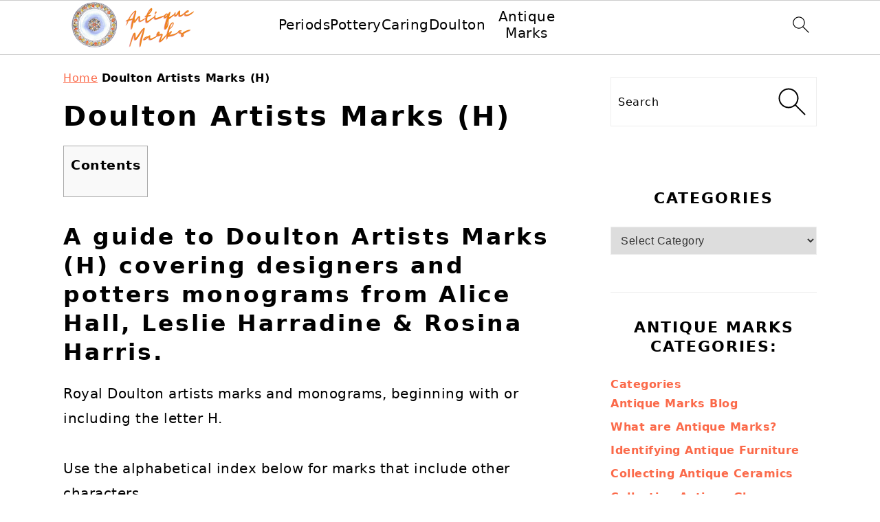

--- FILE ---
content_type: text/html; charset=UTF-8
request_url: https://antique-marks.com/doulton-artists-marks-h.html
body_size: 22314
content:
<!DOCTYPE html>
<html lang="en-US">
<head ><meta charset="UTF-8" /><script>if(navigator.userAgent.match(/MSIE|Internet Explorer/i)||navigator.userAgent.match(/Trident\/7\..*?rv:11/i)){var href=document.location.href;if(!href.match(/[?&]nowprocket/)){if(href.indexOf("?")==-1){if(href.indexOf("#")==-1){document.location.href=href+"?nowprocket=1"}else{document.location.href=href.replace("#","?nowprocket=1#")}}else{if(href.indexOf("#")==-1){document.location.href=href+"&nowprocket=1"}else{document.location.href=href.replace("#","&nowprocket=1#")}}}}</script><script>(()=>{class RocketLazyLoadScripts{constructor(){this.v="1.2.6",this.triggerEvents=["keydown","mousedown","mousemove","touchmove","touchstart","touchend","wheel"],this.userEventHandler=this.t.bind(this),this.touchStartHandler=this.i.bind(this),this.touchMoveHandler=this.o.bind(this),this.touchEndHandler=this.h.bind(this),this.clickHandler=this.u.bind(this),this.interceptedClicks=[],this.interceptedClickListeners=[],this.l(this),window.addEventListener("pageshow",(t=>{this.persisted=t.persisted,this.everythingLoaded&&this.m()})),this.CSPIssue=sessionStorage.getItem("rocketCSPIssue"),document.addEventListener("securitypolicyviolation",(t=>{this.CSPIssue||"script-src-elem"!==t.violatedDirective||"data"!==t.blockedURI||(this.CSPIssue=!0,sessionStorage.setItem("rocketCSPIssue",!0))})),document.addEventListener("DOMContentLoaded",(()=>{this.k()})),this.delayedScripts={normal:[],async:[],defer:[]},this.trash=[],this.allJQueries=[]}p(t){document.hidden?t.t():(this.triggerEvents.forEach((e=>window.addEventListener(e,t.userEventHandler,{passive:!0}))),window.addEventListener("touchstart",t.touchStartHandler,{passive:!0}),window.addEventListener("mousedown",t.touchStartHandler),document.addEventListener("visibilitychange",t.userEventHandler))}_(){this.triggerEvents.forEach((t=>window.removeEventListener(t,this.userEventHandler,{passive:!0}))),document.removeEventListener("visibilitychange",this.userEventHandler)}i(t){"HTML"!==t.target.tagName&&(window.addEventListener("touchend",this.touchEndHandler),window.addEventListener("mouseup",this.touchEndHandler),window.addEventListener("touchmove",this.touchMoveHandler,{passive:!0}),window.addEventListener("mousemove",this.touchMoveHandler),t.target.addEventListener("click",this.clickHandler),this.L(t.target,!0),this.S(t.target,"onclick","rocket-onclick"),this.C())}o(t){window.removeEventListener("touchend",this.touchEndHandler),window.removeEventListener("mouseup",this.touchEndHandler),window.removeEventListener("touchmove",this.touchMoveHandler,{passive:!0}),window.removeEventListener("mousemove",this.touchMoveHandler),t.target.removeEventListener("click",this.clickHandler),this.L(t.target,!1),this.S(t.target,"rocket-onclick","onclick"),this.M()}h(){window.removeEventListener("touchend",this.touchEndHandler),window.removeEventListener("mouseup",this.touchEndHandler),window.removeEventListener("touchmove",this.touchMoveHandler,{passive:!0}),window.removeEventListener("mousemove",this.touchMoveHandler)}u(t){t.target.removeEventListener("click",this.clickHandler),this.L(t.target,!1),this.S(t.target,"rocket-onclick","onclick"),this.interceptedClicks.push(t),t.preventDefault(),t.stopPropagation(),t.stopImmediatePropagation(),this.M()}O(){window.removeEventListener("touchstart",this.touchStartHandler,{passive:!0}),window.removeEventListener("mousedown",this.touchStartHandler),this.interceptedClicks.forEach((t=>{t.target.dispatchEvent(new MouseEvent("click",{view:t.view,bubbles:!0,cancelable:!0}))}))}l(t){EventTarget.prototype.addEventListenerWPRocketBase=EventTarget.prototype.addEventListener,EventTarget.prototype.addEventListener=function(e,i,o){"click"!==e||t.windowLoaded||i===t.clickHandler||t.interceptedClickListeners.push({target:this,func:i,options:o}),(this||window).addEventListenerWPRocketBase(e,i,o)}}L(t,e){this.interceptedClickListeners.forEach((i=>{i.target===t&&(e?t.removeEventListener("click",i.func,i.options):t.addEventListener("click",i.func,i.options))})),t.parentNode!==document.documentElement&&this.L(t.parentNode,e)}D(){return new Promise((t=>{this.P?this.M=t:t()}))}C(){this.P=!0}M(){this.P=!1}S(t,e,i){t.hasAttribute&&t.hasAttribute(e)&&(event.target.setAttribute(i,event.target.getAttribute(e)),event.target.removeAttribute(e))}t(){this._(this),"loading"===document.readyState?document.addEventListener("DOMContentLoaded",this.R.bind(this)):this.R()}k(){let t=[];document.querySelectorAll("script[type=rocketlazyloadscript][data-rocket-src]").forEach((e=>{let i=e.getAttribute("data-rocket-src");if(i&&!i.startsWith("data:")){0===i.indexOf("//")&&(i=location.protocol+i);try{const o=new URL(i).origin;o!==location.origin&&t.push({src:o,crossOrigin:e.crossOrigin||"module"===e.getAttribute("data-rocket-type")})}catch(t){}}})),t=[...new Map(t.map((t=>[JSON.stringify(t),t]))).values()],this.T(t,"preconnect")}async R(){this.lastBreath=Date.now(),this.j(this),this.F(this),this.I(),this.W(),this.q(),await this.A(this.delayedScripts.normal),await this.A(this.delayedScripts.defer),await this.A(this.delayedScripts.async);try{await this.U(),await this.H(this),await this.J()}catch(t){console.error(t)}window.dispatchEvent(new Event("rocket-allScriptsLoaded")),this.everythingLoaded=!0,this.D().then((()=>{this.O()})),this.N()}W(){document.querySelectorAll("script[type=rocketlazyloadscript]").forEach((t=>{t.hasAttribute("data-rocket-src")?t.hasAttribute("async")&&!1!==t.async?this.delayedScripts.async.push(t):t.hasAttribute("defer")&&!1!==t.defer||"module"===t.getAttribute("data-rocket-type")?this.delayedScripts.defer.push(t):this.delayedScripts.normal.push(t):this.delayedScripts.normal.push(t)}))}async B(t){if(await this.G(),!0!==t.noModule||!("noModule"in HTMLScriptElement.prototype))return new Promise((e=>{let i;function o(){(i||t).setAttribute("data-rocket-status","executed"),e()}try{if(navigator.userAgent.indexOf("Firefox/")>0||""===navigator.vendor||this.CSPIssue)i=document.createElement("script"),[...t.attributes].forEach((t=>{let e=t.nodeName;"type"!==e&&("data-rocket-type"===e&&(e="type"),"data-rocket-src"===e&&(e="src"),i.setAttribute(e,t.nodeValue))})),t.text&&(i.text=t.text),i.hasAttribute("src")?(i.addEventListener("load",o),i.addEventListener("error",(function(){i.setAttribute("data-rocket-status","failed-network"),e()})),setTimeout((()=>{i.isConnected||e()}),1)):(i.text=t.text,o()),t.parentNode.replaceChild(i,t);else{const i=t.getAttribute("data-rocket-type"),s=t.getAttribute("data-rocket-src");i?(t.type=i,t.removeAttribute("data-rocket-type")):t.removeAttribute("type"),t.addEventListener("load",o),t.addEventListener("error",(i=>{this.CSPIssue&&i.target.src.startsWith("data:")?(console.log("WPRocket: data-uri blocked by CSP -> fallback"),t.removeAttribute("src"),this.B(t).then(e)):(t.setAttribute("data-rocket-status","failed-network"),e())})),s?(t.removeAttribute("data-rocket-src"),t.src=s):t.src="data:text/javascript;base64,"+window.btoa(unescape(encodeURIComponent(t.text)))}}catch(i){t.setAttribute("data-rocket-status","failed-transform"),e()}}));t.setAttribute("data-rocket-status","skipped")}async A(t){const e=t.shift();return e&&e.isConnected?(await this.B(e),this.A(t)):Promise.resolve()}q(){this.T([...this.delayedScripts.normal,...this.delayedScripts.defer,...this.delayedScripts.async],"preload")}T(t,e){var i=document.createDocumentFragment();t.forEach((t=>{const o=t.getAttribute&&t.getAttribute("data-rocket-src")||t.src;if(o&&!o.startsWith("data:")){const s=document.createElement("link");s.href=o,s.rel=e,"preconnect"!==e&&(s.as="script"),t.getAttribute&&"module"===t.getAttribute("data-rocket-type")&&(s.crossOrigin=!0),t.crossOrigin&&(s.crossOrigin=t.crossOrigin),t.integrity&&(s.integrity=t.integrity),i.appendChild(s),this.trash.push(s)}})),document.head.appendChild(i)}j(t){let e={};function i(i,o){return e[o].eventsToRewrite.indexOf(i)>=0&&!t.everythingLoaded?"rocket-"+i:i}function o(t,o){!function(t){e[t]||(e[t]={originalFunctions:{add:t.addEventListener,remove:t.removeEventListener},eventsToRewrite:[]},t.addEventListener=function(){arguments[0]=i(arguments[0],t),e[t].originalFunctions.add.apply(t,arguments)},t.removeEventListener=function(){arguments[0]=i(arguments[0],t),e[t].originalFunctions.remove.apply(t,arguments)})}(t),e[t].eventsToRewrite.push(o)}function s(e,i){let o=e[i];e[i]=null,Object.defineProperty(e,i,{get:()=>o||function(){},set(s){t.everythingLoaded?o=s:e["rocket"+i]=o=s}})}o(document,"DOMContentLoaded"),o(window,"DOMContentLoaded"),o(window,"load"),o(window,"pageshow"),o(document,"readystatechange"),s(document,"onreadystatechange"),s(window,"onload"),s(window,"onpageshow");try{Object.defineProperty(document,"readyState",{get:()=>t.rocketReadyState,set(e){t.rocketReadyState=e},configurable:!0}),document.readyState="loading"}catch(t){console.log("WPRocket DJE readyState conflict, bypassing")}}F(t){let e;function i(e){return t.everythingLoaded?e:e.split(" ").map((t=>"load"===t||0===t.indexOf("load.")?"rocket-jquery-load":t)).join(" ")}function o(o){function s(t){const e=o.fn[t];o.fn[t]=o.fn.init.prototype[t]=function(){return this[0]===window&&("string"==typeof arguments[0]||arguments[0]instanceof String?arguments[0]=i(arguments[0]):"object"==typeof arguments[0]&&Object.keys(arguments[0]).forEach((t=>{const e=arguments[0][t];delete arguments[0][t],arguments[0][i(t)]=e}))),e.apply(this,arguments),this}}o&&o.fn&&!t.allJQueries.includes(o)&&(o.fn.ready=o.fn.init.prototype.ready=function(e){return t.domReadyFired?e.bind(document)(o):document.addEventListener("rocket-DOMContentLoaded",(()=>e.bind(document)(o))),o([])},s("on"),s("one"),t.allJQueries.push(o)),e=o}o(window.jQuery),Object.defineProperty(window,"jQuery",{get:()=>e,set(t){o(t)}})}async H(t){const e=document.querySelector("script[data-webpack]");e&&(await async function(){return new Promise((t=>{e.addEventListener("load",t),e.addEventListener("error",t)}))}(),await t.K(),await t.H(t))}async U(){this.domReadyFired=!0;try{document.readyState="interactive"}catch(t){}await this.G(),document.dispatchEvent(new Event("rocket-readystatechange")),await this.G(),document.rocketonreadystatechange&&document.rocketonreadystatechange(),await this.G(),document.dispatchEvent(new Event("rocket-DOMContentLoaded")),await this.G(),window.dispatchEvent(new Event("rocket-DOMContentLoaded"))}async J(){try{document.readyState="complete"}catch(t){}await this.G(),document.dispatchEvent(new Event("rocket-readystatechange")),await this.G(),document.rocketonreadystatechange&&document.rocketonreadystatechange(),await this.G(),window.dispatchEvent(new Event("rocket-load")),await this.G(),window.rocketonload&&window.rocketonload(),await this.G(),this.allJQueries.forEach((t=>t(window).trigger("rocket-jquery-load"))),await this.G();const t=new Event("rocket-pageshow");t.persisted=this.persisted,window.dispatchEvent(t),await this.G(),window.rocketonpageshow&&window.rocketonpageshow({persisted:this.persisted}),this.windowLoaded=!0}m(){document.onreadystatechange&&document.onreadystatechange(),window.onload&&window.onload(),window.onpageshow&&window.onpageshow({persisted:this.persisted})}I(){const t=new Map;document.write=document.writeln=function(e){const i=document.currentScript;i||console.error("WPRocket unable to document.write this: "+e);const o=document.createRange(),s=i.parentElement;let n=t.get(i);void 0===n&&(n=i.nextSibling,t.set(i,n));const c=document.createDocumentFragment();o.setStart(c,0),c.appendChild(o.createContextualFragment(e)),s.insertBefore(c,n)}}async G(){Date.now()-this.lastBreath>45&&(await this.K(),this.lastBreath=Date.now())}async K(){return document.hidden?new Promise((t=>setTimeout(t))):new Promise((t=>requestAnimationFrame(t)))}N(){this.trash.forEach((t=>t.remove()))}static run(){const t=new RocketLazyLoadScripts;t.p(t)}}RocketLazyLoadScripts.run()})();</script>

<meta name="viewport" content="width=device-width, initial-scale=1" />
<meta name='robots' content='index, follow, max-image-preview:large, max-snippet:-1, max-video-preview:-1' />

	<!-- This site is optimized with the Yoast SEO plugin v23.4 - https://yoast.com/wordpress/plugins/seo/ -->
	<title>Royal Doulton Artists Marks (H) from Alice Hall to Jane Hurst -</title><link rel="preload" data-rocket-preload as="image" href="https://antique-marks.com/image-files/doulton-lizzie-haughton-1.jpg" fetchpriority="high">
	<meta name="description" content="Initials &amp; Monograms for Doulton Artists Marks (H) including JB Harding, Agnete Hoy &amp; Leslie Harradine and their marks on Royal Doutlon stoneware" />
	<link rel="canonical" href="https://antique-marks.com/doulton-artists-marks-h.html" />
	<meta name="twitter:label1" content="Est. reading time" />
	<meta name="twitter:data1" content="1 minute" />
	<script type="application/ld+json" class="yoast-schema-graph">{"@context":"https://schema.org","@graph":[{"@type":"WebPage","@id":"https://antique-marks.com/doulton-artists-marks-h.html","url":"https://antique-marks.com/doulton-artists-marks-h.html","name":"Royal Doulton Artists Marks (H) from Alice Hall to Jane Hurst -","isPartOf":{"@id":"https://antique-marks.com/#website"},"primaryImageOfPage":{"@id":"https://antique-marks.com/doulton-artists-marks-h.html#primaryimage"},"image":{"@id":"https://antique-marks.com/doulton-artists-marks-h.html#primaryimage"},"thumbnailUrl":"https://antique-marks.com/image-files/doulton-alice-hall-1.jpg","datePublished":"2013-11-04T12:14:01+00:00","dateModified":"2016-11-06T21:08:58+00:00","description":"Initials & Monograms for Doulton Artists Marks (H) including JB Harding, Agnete Hoy & Leslie Harradine and their marks on Royal Doutlon stoneware","breadcrumb":{"@id":"https://antique-marks.com/doulton-artists-marks-h.html#breadcrumb"},"inLanguage":"en-US","potentialAction":[{"@type":"ReadAction","target":["https://antique-marks.com/doulton-artists-marks-h.html"]}]},{"@type":"ImageObject","inLanguage":"en-US","@id":"https://antique-marks.com/doulton-artists-marks-h.html#primaryimage","url":"https://antique-marks.com/image-files/doulton-alice-hall-1.jpg","contentUrl":"https://antique-marks.com/image-files/doulton-alice-hall-1.jpg"},{"@type":"BreadcrumbList","@id":"https://antique-marks.com/doulton-artists-marks-h.html#breadcrumb","itemListElement":[{"@type":"ListItem","position":1,"name":"Home","item":"https://antique-marks.com/"},{"@type":"ListItem","position":2,"name":"Doulton Artists Marks (H)"}]},{"@type":"WebSite","@id":"https://antique-marks.com/#website","url":"https://antique-marks.com/","name":"Antique Marks","description":"Antique Collectors Guide to Identifying Collectibles.","publisher":{"@id":"https://antique-marks.com/#organization"},"potentialAction":[{"@type":"SearchAction","target":{"@type":"EntryPoint","urlTemplate":"https://antique-marks.com/?s={search_term_string}"},"query-input":{"@type":"PropertyValueSpecification","valueRequired":true,"valueName":"search_term_string"}}],"inLanguage":"en-US"},{"@type":"Organization","@id":"https://antique-marks.com/#organization","name":"Antique Marks","url":"https://antique-marks.com/","logo":{"@type":"ImageObject","inLanguage":"en-US","@id":"https://antique-marks.com/#/schema/logo/image/","url":"https://antique-marks.com/wp-content/uploads/site-icon-1.jpg","contentUrl":"https://antique-marks.com/wp-content/uploads/site-icon-1.jpg","width":1200,"height":1200,"caption":"Antique Marks"},"image":{"@id":"https://antique-marks.com/#/schema/logo/image/"}}]}</script>
	<!-- / Yoast SEO plugin. -->


<link rel='dns-prefetch' href='//scripts.mediavine.com' />

<link rel='stylesheet' id='foodie-pro-theme-css' href='https://antique-marks.com/wp-content/themes/foodiepro-v445/style.css?ver=4.4.5' media='all' />
<link rel='stylesheet' id='wp-block-library-css' href='https://antique-marks.com/wp-includes/css/dist/block-library/style.min.css?ver=6.6.4' media='all' />
<style id='wp-block-library-inline-css'>
.is-style-button-right-arrow .wp-element-button::after { content: "→"; position: relative; margin-left: 0.2em; }
.is-style-button-external-arrow .wp-element-button::after { content: "↗"; position: relative; margin-left: 0.2em; }
.is-style-paragraph-right-arrow a::after { content: " →"; position: relative; margin-left: 0; }
.is-style-paragraph-external-arrow a::after { content: " ↗"; position: relative; margin-left: 0; }
</style>
<style id='classic-theme-styles-inline-css'>
/*! This file is auto-generated */
.wp-block-button__link{color:#fff;background-color:#32373c;border-radius:9999px;box-shadow:none;text-decoration:none;padding:calc(.667em + 2px) calc(1.333em + 2px);font-size:1.125em}.wp-block-file__button{background:#32373c;color:#fff;text-decoration:none}
</style>
<style id='feast-global-styles-inline-css'>
	p.is-variation-fancy-text {
		font-style: italic;
	}
body {
font-family: -apple-system, system-ui, BlinkMacSystemFont, "Segoe UI", Helvetica, Arial, sans-serif, "Apple Color Emoji", "Segoe UI Emoji", "Segoe UI Symbol" !important;
}h1,
h2,
h3,
h4,
h5,
h6 {
font-family: -apple-system, system-ui, BlinkMacSystemFont, "Segoe UI", Helvetica, Arial, sans-serif, "Apple Color Emoji", "Segoe UI Emoji", "Segoe UI Symbol" !important;;
}.single .content a,
.category .content a,
.feast-modern-category-layout a,
aside a, 
.site-footer a {
	text-decoration: underline;
}
.feast-social-media {
	display: flex;
	flex-wrap: wrap;
	align-items: center;
	justify-content: center;
	column-gap: 18px;
	row-gap: 9px;
	width: 100%;
	padding: 27px 0;
}
.feast-social-media.feast-social-media--align-left {
	justify-content: flex-start;
}
.feast-social-media.feast-social-media--align-right {
	justify-content: flex-end;
}
.feast-social-media a {
	display: flex;
	align-items: center;
	justify-content: center;
	padding: 12px;
}
@media(max-width:600px) {
	.feast-social-media a {
		min-height: 50px;
		min-width: 50px;
	}
}
.feast-remove-top-padding {
	padding-top: 0 !important;
}
.feast-remove-bottom-padding {
	padding-bottom: 0 !important;
}
.feast-remove-top-margin {
	margin-top: 0 !important;
}
.feast-remove-bottom-margin {
	margin-bottom: 0 !important;
}
.wp-block-media-text.is-variation-media-text-sidebar-bio {
	display: flex;
	flex-direction: column;
}
.wp-block-media-text.is-variation-media-text-sidebar-bio .wp-block-media-text__media {
	display: flex;
	justify-content: center;
}
.wp-block-media-text.is-variation-media-text-sidebar-bio .wp-block-media-text__content {
	padding: 16px 24px 28px;
	margin: 0;
	display: flex;
	flex-direction: column;
	gap: 10px;
	box-sizing: border-box;
}
.wp-block-media-text.is-variation-media-text-sidebar-bio .wp-block-media-text__content h3,
.wp-block-media-text.is-variation-media-text-sidebar-bio .wp-block-media-text__content h2 {
	font-size: 1.625em;
}
.wp-block-media-text.is-variation-media-text-sidebar-bio .wp-block-media-text__content * {
	margin: 0;
	max-width: 100%;
}
.wp-block-media-text.is-variation-media-text-sidebar-bio .wp-block-media-text__content p {
	line-height: 1.5;
}
@media only screen and (max-width: 335px) {
	.site-inner {
		padding-left: 0;
		padding-right: 0;
	}
}
@media only screen and (max-width:1023px) {
	.feast-layout--modern-footer {
		padding-left: 5%;
		padding-right: 5%;
	}
}
@media only screen and (max-width: 600px) {
	.site-container .feast-layout--modern-footer .is-style-full-width-feature-wrapper,
	.site-container .feast-layout--modern-footer .is-style-full-width-custom-background-feature-wrapper {
		margin: var(--feast-spacing-xl) -5%;
	}
}
a.wprm-recipe-jump:hover {
	opacity: 1.0 !important;
}
@media(min-width:1080px) {
}

</style>
<link rel='stylesheet' id='toc-screen-css' href='https://antique-marks.com/wp-content/plugins/table-of-contents-plus/screen.min.css?ver=2408' media='all' />
<style id='rocket-lazyload-inline-css'>
.rll-youtube-player{position:relative;padding-bottom:56.23%;height:0;overflow:hidden;max-width:100%;}.rll-youtube-player:focus-within{outline: 2px solid currentColor;outline-offset: 5px;}.rll-youtube-player iframe{position:absolute;top:0;left:0;width:100%;height:100%;z-index:100;background:0 0}.rll-youtube-player img{bottom:0;display:block;left:0;margin:auto;max-width:100%;width:100%;position:absolute;right:0;top:0;border:none;height:auto;-webkit-transition:.4s all;-moz-transition:.4s all;transition:.4s all}.rll-youtube-player img:hover{-webkit-filter:brightness(75%)}.rll-youtube-player .play{height:100%;width:100%;left:0;top:0;position:absolute;background:url(https://antique-marks.com/wp-content/plugins/wp-rocket/assets/img/youtube.png) no-repeat center;background-color: transparent !important;cursor:pointer;border:none;}
</style>
<script async="async" data-noptimize="1" data-cfasync="false" src="https://scripts.mediavine.com/tags/antique-marks-new-owner.js?ver=6.6.4" id="mv-script-wrapper-js"></script>
<script src="https://antique-marks.com/wp-includes/js/jquery/jquery.min.js?ver=3.7.1" id="jquery-core-js"></script>
<style id='feast-blockandfront-styles'>.feast-about-author { background-color: #f2f2f2; color: #32373c; padding: 17px; margin-top: 57px; display: grid; grid-template-columns: 1fr 3fr !important; } .feast-about-author h2 { margin-top: 7px !important;} .feast-about-author img{ border-radius: 50% !important; }aside .feast-about-author { grid-template-columns: 1fr !important; }.wp-block-search .wp-block-search__input { max-width: 100%; background: #FFF; }.wp-block-separator { color: #D6D6D6; border-bottom: none; margin-top: 16px; margin-bottom: 16px; }.screen-reader-text { width: 1px; height: 1px; }footer ul li, .site-footer ul li { list-style-type: none; }footer ul li, .site-footer ul li { list-style-type: none; }aside .wp-block-search { display: grid; grid-template-columns: 1fr; margin: 37px 0;  } aside .wp-block-search__inside-wrapper { display: grid !important; grid-template-columns: 1fr; } aside input { min-height: 50px; }  ​aside .wp-block-search__label, aside .wp-block-search__button { display: none; } aside p, aside div, aside ul { margin: 17px 0; }@media only screen and (max-width: 600px) { aside .wp-block-search { grid-template-columns: 1fr; } aside input { min-height: 50px; margin-bottom: 17px;} }.feast-button a { border: 2px solid #CCC; padding: 7px 14px; border-radius: 20px; text-decoration: none !important; font-weight: bold; } .feast-button { padding: 27px 7px; }.feast-box-primary {  padding: 17px !important; margin: 17px 0 !important;  }.feast-box-secondary { padding: 17px !important; margin: 17px 0 !important;  }.feast-box-primary li, .feast-box-secondary li {margin-left: 17px !important; }.feast-checklist li::marker { color: transparent; } .feast-checklist li:before { content: '✓'; margin-right: 17px; }.schema-faq-question { font-size: 1.2em; display: block; margin-bottom: 7px;} .schema-faq-section { margin: 37px 0; }</style>
<style type="text/css">
	.feast-category-index-list, .fsri-list {
		display: grid;
		grid-template-columns: repeat(2, minmax(0, 1fr) );
		grid-gap: 57px 17px;
		list-style: none;
		list-style-type: none;
		margin: 17px 0 !important;
	}
	.feast-category-index-list li, .fsri-list li {
		min-height: 150px;
		text-align: center;
		position: relative;
		list-style: none !important;
		margin-left: 0 !important;
		list-style-type: none !important;
		overflow: hidden;
	}
	.feast-category-index-list li a.title {
		text-decoration: none;
	}
	.feast-category-index-list-overlay .fsci-title {
		position: absolute;
		top: 88%;
		left: 50%;
		transform: translate(-50%, -50%);
		background: #FFF;
		padding: 5px;
		color: #333;
		font-weight: bold;
		border: 2px solid #888;
		text-transform: uppercase;
		width: 80%;
	}
	.listing-item:focus-within, .wp-block-search__input:focus {outline: 2px solid #555; }
	.listing-item a:focus, .listing-item a:focus .fsri-title, .listing-item a:focus img { opacity: 0.8; outline: none; }
	.listing-item a, .feast-category-index-list a { text-decoration: none !important; word-break: break-word; }
	li.listing-item:before { content: none !important; } /* needs to override theme */
	.fsri-list .listing-item { margin: 0; }
	.fsri-list .listing-item img { display: block; }
	.fsri-title, .fsci-title { text-wrap: balance; }
	.listing-item { display: grid; } .fsri-rating, .fsri-time { place-self: end center; } /* align time + rating bottom */
	.feast-recipe-index .feast-category-link { text-align: right; }
	.feast-recipe-index .feast-category-link a { text-decoration: underline; }
	.feast-image-frame, .feast-image-border { border: 3px solid #DDD; }
	.feast-image-round, .feast-image-round img, .feast-media-text-image-round .wp-block-media-text__media img { border-radius: 50%; }
	.feast-image-shadow { box-shadow: 3px 3px 5px #AAA; }
	.feast-line-through { text-decoration: line-through; }
	.feast-grid-full, .feast-grid-half, .feast-grid-third, .feast-grid-fourth, .feast-grid-fifth { display: grid; grid-gap: 57px 17px; }
	.feast-grid-full { grid-template-columns: 1fr !important; }
	.feast-grid-half { grid-template-columns: repeat(2, minmax(0, 1fr)) !important; }
	.feast-grid-third { grid-template-columns: repeat(3, minmax(0, 1fr)) !important; }
	.feast-grid-fourth { grid-template-columns: repeat(4, minmax(0, 1fr)) !important; }
	.feast-grid-fifth { grid-template-columns: repeat(5, minmax(0, 1fr)) !important; }
	@media only screen and (max-width:601px) {
		.feast-grid-full-horizontal { grid-template-columns: 1fr !important; }
		.feast-grid-full-horizontal .listing-item { min-height: 0; }
		.feast-grid-full-horizontal .listing-item a { display: flex; align-items: center; }
		.feast-grid-full-horizontal .listing-item a > img { width: 33%; }
		.feast-grid-full-horizontal .listing-item a > .fsri-title { width: 67%; padding: 0; text-align: left; margin-top: 0 !important; padding: 0 16px; }
		.feast-grid-full-horizontal .fsri-rating, .feast-grid-full-horizontal .fsri-time, .feast-grid-full-horizontal .fsri-recipe-keys, .feast-grid-full-horizontal .fsri-recipe-cost { display: none !important; }
	}
	@media only screen and (min-width: 600px) {
		.feast-category-index-list { grid-template-columns: repeat(4, minmax(0, 1fr) ); }
		.feast-desktop-grid-full { grid-template-columns: 1fr !important; }
		.feast-desktop-grid-half { grid-template-columns: repeat(2, 1fr) !important; }
		.feast-desktop-grid-third { grid-template-columns: repeat(3, 1fr) !important; }
		.feast-desktop-grid-fourth { grid-template-columns: repeat(4, 1fr) !important; }
		.feast-desktop-grid-fifth { grid-template-columns: repeat(5, 1fr) !important; }
		.feast-desktop-grid-sixth { grid-template-columns: repeat(6, 1fr) !important; }
		.feast-desktop-grid-half-horizontal, .feast-desktop-grid-third-horizontal { grid-template-columns: repeat(2, 1fr) !important; }
		.feast-desktop-grid-full-horizontal { grid-template-columns: 1fr !important; }
		.feast-desktop-grid-half-horizontal .listing-item a, .feast-desktop-grid-full-horizontal .listing-item a, .feast-desktop-grid-third-horizontal .listing-item a { display: flex; align-items: center; }
		.feast-desktop-grid-half-horizontal .listing-item a > img, .feast-desktop-grid-full-horizontal a > img, .feast-desktop-grid-third-horizontal .listing-item a > img { width: 33%; margin-bottom: 0; }
		.feast-desktop-grid-half-horizontal .listing-item a > .fsri-title, .feast-desktop-grid-full-horizontal a > .fsri-title, .feast-desktop-grid-third-horizontal .listing-item a > .fsri-title { width: 67%; padding: 0 16px; text-align: left; margin-top: 0 !important; }
		.feast-desktop-grid-half-horizontal .fsri-rating, .feast-desktop-grid-half-horizontal .fsri-time, .feast-desktop-grid-half-horizontal .fsri-recipe-keys, .feast-desktop-grid-half-horizontal .fsri-recipe-cost { display: none !important; }
		.feast-desktop-grid-third-horizontal .fsri-rating, .feast-desktop-grid-third-horizontal .fsri-time, .feast-desktop-grid-third-horizontal .fsri-recipe-keys, .feast-desktop-grid-third-horizontal .fsri-recipe-cost { display: none !important; }
		.feast-desktop-grid-full-horizontal .fsri-rating, .feast-desktop-grid-full-horizontal .fsri-time, .feast-desktop-grid-full-horizontal .fsri-recipe-keys, .feast-desktop-grid-full-horizontal .fsri-recipe-cost { display: none !important; }
	}
	@media only screen and (min-width:900px) {
		.feast-desktop-grid-third-horizontal { grid-template-columns: repeat(3, 1fr) !important; }
	}
	@media only screen and (min-width:900px) and (max-width:1200px) {
		.feast-desktop-grid-third-horizontal .listing-item a > img {
			width: 44%;
		}
	}
	@media only screen and (min-width:600px) and (max-width:775px) {
		.feast-desktop-grid-third-horizontal .listing-item a > img,
		.feast-desktop-grid-half-horizontal .listing-item a > img {
			width: 44%;
		}
	}
	@media only screen and (min-width: 1100px) { .full-width-content main.content { width: 1080px; max-width: 1080px; } .full-width-content .sidebar-primary { display: none;  } }
	@media only screen and (max-width: 600px) { .entry-content :not(.wp-block-gallery) .wp-block-image { width: 100% !important; } }
	@media only screen and (min-width: 1024px) {
		.feast-full-width-wrapper { width: 100vw; position: relative; left: 50%; right: 50%; margin: 37px -50vw; background: #F5F5F5; padding: 17px 0; }
		.feast-full-width-wrapper .feast-recipe-index { width: 1140px; margin: 0 auto; }
		.feast-full-width-wrapper .listing-item { background: #FFF; padding: 17px; }
	}
	.home main .wp-block-search { margin: 57px 0; padding: 13px; background: #FFF; }
	.home main .wp-block-search button { display: none; visibility: hidden; }
	.home main .wp-block-search__label { position:absolute; left:-10000px; top:auto; }
	.feast-prev-next { display: grid; grid-template-columns: 1fr;  border-bottom: 1px solid #CCC; margin: 57px 0;  }
	.feast-prev-post, .feast-next-post { padding: 37px 17px; border-top: 1px solid #CCC; }
	.feast-next-post { text-align: right; }
	@media only screen and (min-width: 600px) {
		.feast-prev-next { grid-template-columns: 1fr 1fr; border-bottom: none; }
		.feast-next-post { border-left: 1px solid #CCC;}
		.feast-prev-post, .feast-next-post { padding: 37px; }
	}
	.has-background { padding: 1.25em 2.375em; margin: 1em 0; }
	figure { margin: 0 0 1em; }
	@media only screen and (max-width: 1023px) {
		.content-sidebar .content, .sidebar-primary { float: none; clear: both; }
		.has-background { padding: 1em; margin: 1em 0; }
	}
	hr.has-background { padding: inherit; margin: inherit; }
	body { -webkit-animation: none !important; animation: none !important; }
	@media only screen and (max-width: 600px) {
		body {
			--wp--preset--font-size--small: 16px !important;
		}
	}
	@media only screen and (max-width: 600px) { .feast-desktop-only { display: none; } }
	@media only screen and (min-width: 600px) { .feast-mobile-only { display: none; } }
	summary { display: list-item; }
	.comment-form-cookies-consent > label {
		display: inline-block;
		margin-left: 30px;
	}
	@media only screen and (max-width: 600px) { .comment-form-cookies-consent { display: grid; grid-template-columns: 1fr 12fr; } }
	.bypostauthor .comment-author-name { color: unset; }
	.comment-list article header { overflow: auto; }
	.fsri-rating .wprm-recipe-rating { pointer-events: none; }
	nav#breadcrumbs { margin: 5px 0 15px; }.page .content a {
	text-decoration: underline;
}
.entry-time:after,
.entry-author:after {
	content: "";
	margin: inherit;
}
.entry-content .wp-block-group ol li, .entry-content .wp-block-group ul li {
    margin: 0 0 17px 37px;
}
</style><style type="text/css" id='feastbreadcrumbstylesoverride'>
@media only screen and (max-width: 940px) {
	nav#breadcrumbs {
		display: block;
	}
}
</style><style type="text/css" id='feastfoodieprooverrides'>
.page .content a {
	text-decoration: underline;
}
.entry-time:after,
.entry-author:after {
	content: "";
	margin: inherit;
}
</style><link href="[data-uri]" rel="icon" type="image/x-icon" /><!-- Global site tag (gtag.js) - Google Analytics -->
<script async src="https://www.googletagmanager.com/gtag/js?id=UA-68698823-1"></script>
<script>
  window.dataLayer = window.dataLayer || [];
  function gtag(){dataLayer.push(arguments);}
  gtag('js', new Date());

  gtag('config', 'UA-68698823-1');
</script>	<style>
		/* Add animation (Chrome, Safari, Opera) */
		@-webkit-keyframes openmenu {
			from {left:-100px;opacity: 0;}
			to {left:0px;opacity:1;}
		}
		@-webkit-keyframes closebutton {
			0% {opacity: 0;}
			100% {opacity: 1;}
		}

		/* Add animation (Standard syntax) */
		@keyframes openmenu {
			from {left:-100px;opacity: 0;}
			to {left:0px;opacity:1;}
		}
		@keyframes closebutton {
			0% {opacity: 0;}
			100% {opacity: 1;}
		}

		.mmmadminlinks {
			position: absolute;
			left: 20px;
			top: 0;
			width: 200px;
			line-height: 25px;
			text-align: left;
			display: none;
		}
		@media only screen and ( min-width: 1000px ) {
			.mmmadminlinks { display: block; }
		}


		/* Ensure the jump link is below the fixed nav */
		html {
			scroll-padding-top: 90px;
		}

		/* The mmm's background */
		.feastmobilemenu-background {
			display: none;
			position: fixed;
			z-index: 9999;
			left: 0;
			top: 0;
			width: 100%;
			height: 100%;
			overflow: auto;
			background-color: rgb(0, 0, 0);
			background-color: rgba(0, 0, 0, 0.4);
		}

		/* Display the mmm when targeted */
		.feastmobilemenu-background:target {
			display: table;
			position: fixed;
		}

		/* The mmm box */
		.mmm-dialog {
			display: table-cell;
			vertical-align: top;
			font-size: 20px;
		}

		/* The mmm's content */
		.mmm-dialog .mmm-content {
			margin: 0;
			padding: 10px 10px 10px 20px;
			position: fixed;
			left: 0;
			background-color: #FEFEFE;
			contain: strict;
			overflow-x: hidden;
			overflow-y: auto;
			outline: 0;
			border-right: 1px #777 solid;
			border-bottom: 1px #777 solid;
			text-align: justify;
			width: 320px;
			height: 90%;
			box-shadow: 0 4px 8px 0 rgba(0, 0, 0, 0.2), 0 6px 20px 0 rgba(0, 0, 0, 0.19);

			/* Add animation */
			-webkit-animation-name: openmenu; /* Chrome, Safari, Opera */
			-webkit-animation-duration: 0.6s; /* Chrome, Safari, Opera */
			animation-name: openmenu;
			animation-duration: 0.6s;
		}
		.mmm-content li {
			list-style: none;
		}
		#menu-feast-modern-mobile-menu li,
		.desktop-inline-modern-menu > ul.menu li {
			min-height: 50px;
			margin-left: 5px;
			list-style: none;
		}
		#menu-feast-modern-mobile-menu li a,
		.desktop-inline-modern-menu > ul.menu li a {
			color: inherit;
			text-decoration: inherit;
		}

		/* The button used to close the mmm */
		.closebtn {
			text-decoration: none;
			float: right;
			margin-right: 10px;
			font-size: 50px;
			font-weight: bold;
			color: #333;
			z-index: 1301;
			top: 0;
			position: fixed;
			left: 270px;
			-webkit-animation-name: closebutton; /* Chrome, Safari, Opera */
			-webkit-animation-duration: 1.5s; /* Chrome, Safari, Opera */
			animation-name: closebutton;
			animation-duration: 1.5s;
		}

		.closebtn:hover,
		.closebtn:focus {
			color: #555;
			cursor: pointer;
		}
		@media (prefers-reduced-motion) { /* accessibility animation fix */
			.mmm-dialog .mmm-content, .closebtn {
			animation: none !important;
			}
		}
		.mmmheader {
			font-size: 25px;
			color: #FFF;
			height: 80px;
			display: flex;
			justify-content: space-between;
		}
		#mmmlogo {
			max-width: 200px;
			max-height: 70px;
		}
		#feast-mobile-search {
			margin-bottom: 17px;
			min-height: 50px;
			overflow: auto;
		}
		#feast-mobile-search input[type=submit] {
			display: none;
		}
		#feast-mobile-search input[type=search] {
			width: 100%;
		}

		#feast-mobile-menu-social-icons {
			margin-top: 17px;
		}

		#feast-social .simple-social-icons {
			list-style: none;
			margin: 0 !important;
		}

		.feastmobilenavbar {
			position: fixed;
			top: 0;
			left: 0;
			z-index: 1300;
			width: 100%;
			height: 80px;
			padding: 0;
			margin: 0 auto;
			box-sizing: border-box;
			border-top: 1px solid #CCC;
			border-bottom: 1px solid #CCC;
			background: #FFF;
			display: grid;
			grid-template-columns: repeat(7, minmax(50px, 1fr));
			text-align: center;
			contain: strict;
			overflow: hidden;
		}
		.feastmobilenavbar > div { height: 80px; }
		.admin-bar .feastmobilenavbar {
			top: 32px;
		}
		@media screen and (max-width:782px) {
			.admin-bar .feastmobilenavbar {
				top: 0;
				position: sticky;
			}
			.admin-bar .site-container, .admin-bar .body-template-content {
				margin-top: 0;
			}
		}
		.feastmobilenavbar a img {
			margin-bottom: inherit !important;
		}
		.feastmenutoggle, .feastsearchtoggle, .feastsubscribebutton {
			display: flex;
			align-items: center;
			justify-items: center;
			justify-content: center;
		}

		
		.feastsearchtoggle svg, .feastmenutoggle svg {
			width: 30px;
			height: 30px;
			padding: 10px;
			box-sizing: content-box;
			color: black;
		}
		.feastsubscribebutton {
			overflow: hidden;
		}
		.feastsubscribebutton img {
			max-width: 90px;
			padding: 15px;
			margin: 1px;
		}
		.feastsubscribebutton svg {
			color: #000;
		}
				.feastmenulogo {
			overflow: hidden;
			display: flex;
			align-items: center;
			justify-content: center;
			grid-column-end: span 5;
		}

					.desktop-inline-modern-menu .sub-menu { display: none; }
			.desktop-inline-modern-menu, .modern-menu-desktop-social { display: none; }
			@media only screen and (min-width: 1200px) {
				.desktop-inline-modern-menu, .modern-menu-desktop-social { display: block; line-height: 1.2em; }
				.feastmobilenavbar .feastmenutoggle { display: none; } /* hide menu toggle */
				.feastmobilenavbar { grid-template-columns: 1fr 3fr 1fr 50px !important; } /* rearrange grid for desktop */
				.feastmenulogo { grid-column-end: span 1 !important; }
				.desktop-inline-modern-menu ul {
					display: flex;
					justify-content: center;
					gap: 40px;
					height: 70px;
					overflow: hidden;
					margin: 0 17px;
				}
				.desktop-inline-modern-menu ul li {
					display: flex;
					justify-content: center;
					align-items: center;
					min-height: 70px;
					max-width: 20%;
					margin-left: 0 !important;
				}
				.desktop-inline-modern-menu ul li:nth-child(n+6) { display: none; }
				.modern-menu-desktop-social .simple-social-icons li:nth-child(n+4), .modern-menu-desktop-social .widgettitle { display: none; }
				.modern-menu-desktop-social { display: flex !important; justify-content: center; align-items: center; }
				body .feastmobilenavbar a { color: #000; text-decoration: none; }

			} /* end desktop query */
			/* end testing */
		
		@media only screen and ( max-width: 1199px ) {
			.feastmenulogo {grid-column-end: span 5; }
			.feastsubscribebutton { grid-column-end: span 2; }
		}
		@media only screen and (max-width: 359px) { /* 320px fix */
			.feastmobilenavbar {
				grid-template-columns: repeat(6, minmax(50px, 1fr));
			}
			.feastmenulogo {grid-column-end: span 4; }		}
				header.site-header, .nav-primary  {
			display: none !important;
			visibility: hidden;
		}
		.site-container, .body-template-content {
			margin-top: 80px; /* prevents menu overlapping content */
		}
		@media only screen and ( min-width: 1200px ) {
			.feastmobilenavbar {
				width: 100%;
				left: 0;
				padding-left: calc(50% - 550px);
				padding-right: calc(50% - 550px);
			}
					}
		@media print {
			.feastmobilenavbar { position: static; }
		}
						</style>

	<style id="feast-edit-font-sizes">body { font-size: 20px; }</style>	<style id='feast-increase-content-width'>@media only screen and (min-width: 1200px) { #genesis-content { min-width: 728px; } #content-container { min-width: 728px; }  }</style>
	<link rel="icon" href="https://antique-marks.com/wp-content/uploads/cropped-site-icon-1-32x32.jpg" sizes="32x32" />
<link rel="icon" href="https://antique-marks.com/wp-content/uploads/cropped-site-icon-1-192x192.jpg" sizes="192x192" />
<link rel="apple-touch-icon" href="https://antique-marks.com/wp-content/uploads/cropped-site-icon-1-180x180.jpg" />
<meta name="msapplication-TileImage" content="https://antique-marks.com/wp-content/uploads/cropped-site-icon-1-270x270.jpg" />
		<style id="wp-custom-css">
			body {
	font-weight: 400;
	font-size: 20px;
}
h1, h2, h3, h4, h5, h6 {
	text-transform:none
}
.single .post h1 {
font-size: 1.5em;
}
.single .post h2 {
    font-size: 1.3em;
}
.single .post h3 {
    font-size: 1em;
}
.sidebar .featured-content .entry-title {
    font-size: 16px;
}

.widget-wrap a.aligncenter {
margin: 0;
}

.entry {
    margin-bottom: 5px;
}

.feast-grid-full, .feast-grid-half, .feast-grid-third, .feast-grid-fourth, .feast-grid-fifth {
    display: grid;
    grid-gap: 10px 10px;
}

.entry-header {
    color: #aaa;
    margin: 0 0 10px;
}

p {
    margin: 5px 0 5px;
    padding: 0;
}

.entry-meta {
    font-size: 15px;
}

.feastmobilenavbar { position: absolute !important; }

@media only screen and (width: 1200px) { #genesis-content { min-width: 620px !important; } }
		</style>
		<noscript><style id="rocket-lazyload-nojs-css">.rll-youtube-player, [data-lazy-src]{display:none !important;}</style></noscript></head>
<body class="page-template-default page page-id-5140 header-full-width content-sidebar genesis-breadcrumbs-hidden genesis-footer-widgets-hidden foodie-pro feast-plugin wp-6-6-4 fp-11-6-2"><div class="site-container"><ul class="genesis-skip-link"><li><a href="#genesis-nav-primary" class="screen-reader-shortcut"> Skip to primary navigation</a></li><li><a href="#genesis-content" class="screen-reader-shortcut"> Skip to main content</a></li><li><a href="#genesis-sidebar-primary" class="screen-reader-shortcut"> Skip to primary sidebar</a></li></ul><header class="site-header"><div class="wrap"><div class="title-area"><div class="site-title"><a href="https://antique-marks.com/">Antique Marks</a></div></div></div></header><nav class="nav-primary" aria-label="Main" id="genesis-nav-primary"><div class="wrap"><ul id="menu-feast-modern-mobile-menu" class="menu genesis-nav-menu menu-primary"><li id="menu-item-14434" class="menu-item menu-item-type-custom menu-item-object-custom menu-item-14434"><a href="https://antique-marks.com/antique-periods.html"><span >Periods</span></a></li>
<li id="menu-item-14435" class="menu-item menu-item-type-custom menu-item-object-custom menu-item-14435"><a href="https://antique-marks.com/pottery-marks-index.html"><span >Pottery</span></a></li>
<li id="menu-item-14438" class="menu-item menu-item-type-custom menu-item-object-custom menu-item-14438"><a href="https://antique-marks.com/caring-for-antiques.html"><span >Caring</span></a></li>
<li id="menu-item-14439" class="menu-item menu-item-type-custom menu-item-object-custom menu-item-14439"><a href="https://antique-marks.com/doulton-marks.html"><span >Doulton</span></a></li>
<li id="menu-item-7072" class="menu-item menu-item-type-post_type menu-item-object-page menu-item-has-children menu-item-7072"><a title="Antique Marks Home Page" href="https://antique-marks.com/rare-wedgwood-black-jasperware-candelabra/antiquemarks.html"><span >Antique Marks</span></a>
<ul class="sub-menu">
	<li id="menu-item-4331" class="menu-item menu-item-type-post_type menu-item-object-page menu-item-4331"><a title="Collecting Antique Pottery &amp; Porcelain" href="https://antique-marks.com/collecting-antique-ceramics.html"><span >Antique China Marks</span></a></li>
	<li id="menu-item-5356" class="menu-item menu-item-type-post_type menu-item-object-page menu-item-5356"><a title="Dating &amp; Collecting Antique Glass" href="https://antique-marks.com/collecting-antique-glass.html"><span >Antique Glass</span></a></li>
	<li id="menu-item-5357" class="menu-item menu-item-type-post_type menu-item-object-page menu-item-5357"><a title="Collecting Antique Coins &amp; Coin Reviews" href="https://antique-marks.com/coin-collecting.html"><span >Coins &#038; Coin Collecting</span></a></li>
	<li id="menu-item-7073" class="menu-item menu-item-type-post_type menu-item-object-page menu-item-7073"><a title="Guide to Collecting Antique Clocks from Longcase Clocks to Cuckoo Clocks" href="https://antique-marks.com/antique-clocks.html"><span >Antique Clocks &#038; Clockmakers</span></a></li>
	<li id="menu-item-7074" class="menu-item menu-item-type-post_type menu-item-object-page menu-item-7074"><a title="Tips &amp; Advice on Identifying Antique Furniture" href="https://antique-marks.com/identifying-antique-furniture.html"><span >Antique Furniture</span></a></li>
	<li id="menu-item-7249" class="menu-item menu-item-type-post_type menu-item-object-page menu-item-7249"><a title="Collecting &amp; Dating Antique Silver" href="https://antique-marks.com/collecting-antique-silver.html"><span >Antique Silver</span></a></li>
</ul>
</li>
<li id="menu-item-7140" class="menu-item menu-item-type-custom menu-item-object-custom menu-item-has-children menu-item-7140"><a href="https://antique-marks.com/antique-periods.html"><span >Periods &#038; Styles</span></a>
<ul class="sub-menu">
	<li id="menu-item-7078" class="menu-item menu-item-type-post_type menu-item-object-page menu-item-7078"><a title="The Art Deco Period - 1920s &amp; 1930s" href="https://antique-marks.com/art-deco.html"><span >Art Deco Style</span></a></li>
	<li id="menu-item-7079" class="menu-item menu-item-type-post_type menu-item-object-page menu-item-7079"><a title="The Art Nouveau Period &amp; Style - 1890 to 1910" href="https://antique-marks.com/art-nouveau.html"><span >Art Nouveau Period</span></a></li>
	<li id="menu-item-7080" class="menu-item menu-item-type-post_type menu-item-object-page menu-item-7080"><a title="The Arts and Crafts Period &amp; Style - 1861 to 1900" href="https://antique-marks.com/arts-and-crafts.html"><span >Arts &#038; Crafts Period</span></a></li>
	<li id="menu-item-5732" class="menu-item menu-item-type-post_type menu-item-object-page menu-item-5732"><a title="Glossary of Antique Periods, Styles and Movements" href="https://antique-marks.com/antique-periods.html"><span >Antique Periods Glossary</span></a></li>
</ul>
</li>
<li id="menu-item-7076" class="menu-item menu-item-type-post_type menu-item-object-page menu-item-has-children menu-item-7076"><a title="Antique Terms &amp; Meanings" href="https://antique-marks.com/antique-terms.html"><span >Antiquities Info</span></a>
<ul class="sub-menu">
	<li id="menu-item-7250" class="menu-item menu-item-type-post_type menu-item-object-page menu-item-7250"><a href="https://antique-marks.com/pottery-marks-index.html"><span >Pottery Marks Identification Guide &#038; Index</span></a></li>
	<li id="menu-item-7077" class="menu-item menu-item-type-post_type menu-item-object-page menu-item-7077"><a title="A look at Antiques &amp; Collectibles from the Antique Marks Collection" href="https://antique-marks.com/antique-collectibles.html"><span >Antiques &#038; Collectibles Gallery</span></a></li>
	<li id="menu-item-8285" class="menu-item menu-item-type-post_type menu-item-object-page menu-item-8285"><a title="The Care &amp; Handling of all types of Antiques &amp; Collectibles" href="https://antique-marks.com/caring-for-antiques.html"><span >Caring for Antiques</span></a></li>
	<li id="menu-item-7323" class="menu-item menu-item-type-post_type menu-item-object-page menu-item-7323"><a title="Antique Terms &amp; Meanings" href="https://antique-marks.com/antique-terms.html"><span >Antiques Glossary</span></a></li>
	<li id="menu-item-7251" class="menu-item menu-item-type-post_type menu-item-object-page menu-item-7251"><a title="UK Antique Auctions Houses" href="https://antique-marks.com/antique-auction-houses.html"><span >Antique Auction Houses</span></a></li>
	<li id="menu-item-7248" class="menu-item menu-item-type-post_type menu-item-object-page menu-item-7248"><a href="https://antique-marks.com/antiques-road-show.html"><span >Antiques Roadshow: Antiques, Collectibles &amp; Heirlooms</span></a></li>
</ul>
</li>
<li id="feast-search" class="feast-search menu-item"><form class="search-form" method="get" action="https://antique-marks.com/" role="search"><label class="search-form-label screen-reader-text" for="searchform-1">Search</label><input class="search-form-input" type="search" name="s" id="searchform-1" placeholder="Search"><input class="search-form-submit" type="submit" value="Search"><meta content="https://antique-marks.com/?s={s}"></form></li></ul></div></nav><div class="feastmobilenavbar"><div class="feastmenutoggle"><a href="#feastmobilemenu"><?xml version="1.0" encoding="iso-8859-1"?>
<!DOCTYPE svg PUBLIC "-//W3C//DTD SVG 1.1//EN" "//www.w3.org/Graphics/SVG/1.1/DTD/svg11.dtd">
<svg version="1.1" id="Capa_1" xmlns="//www.w3.org/2000/svg" xmlns:xlink="//www.w3.org/1999/xlink" x="0px" y="0px" width="30px" height="30px" viewBox="0 0 459 459" style="enable-background:new 0 0 459 459;" xml:space="preserve" aria-labelledby="menuicon" role="img">
	<title id="menuicon">menu icon</title>
	<g id="menu">
		<path fill="currentColor" d="M0,382.5h459v-51H0V382.5z M0,255h459v-51H0V255z M0,76.5v51h459v-51H0z"/>
	</g>
</svg>
</a></div><div class="feastmenulogo"><a href="https://antique-marks.com"><img src="https://antique-marks.com/wp-content/uploads/logo-20070.png" srcset="https://antique-marks.com/wp-content/uploads/logo-400140.png 2x" alt="go to homepage" data-skip-lazy data-pin-nopin="true" height="70" width="200" /></a></div><nav class="desktop-inline-modern-menu"><ul id="menu-feast-modern-mobile-menu-1" class="menu"><li class="menu-item menu-item-type-custom menu-item-object-custom menu-item-14434"><a href="https://antique-marks.com/antique-periods.html">Periods</a></li>
<li class="menu-item menu-item-type-custom menu-item-object-custom menu-item-14435"><a href="https://antique-marks.com/pottery-marks-index.html">Pottery</a></li>
<li class="menu-item menu-item-type-custom menu-item-object-custom menu-item-14438"><a href="https://antique-marks.com/caring-for-antiques.html">Caring</a></li>
<li class="menu-item menu-item-type-custom menu-item-object-custom menu-item-14439"><a href="https://antique-marks.com/doulton-marks.html">Doulton</a></li>
<li class="menu-item menu-item-type-post_type menu-item-object-page menu-item-has-children menu-item-7072"><a title="Antique Marks Home Page" href="https://antique-marks.com/rare-wedgwood-black-jasperware-candelabra/antiquemarks.html">Antique Marks</a>
<ul class="sub-menu">
	<li class="menu-item menu-item-type-post_type menu-item-object-page menu-item-4331"><a title="Collecting Antique Pottery &amp; Porcelain" href="https://antique-marks.com/collecting-antique-ceramics.html">Antique China Marks</a></li>
	<li class="menu-item menu-item-type-post_type menu-item-object-page menu-item-5356"><a title="Dating &amp; Collecting Antique Glass" href="https://antique-marks.com/collecting-antique-glass.html">Antique Glass</a></li>
	<li class="menu-item menu-item-type-post_type menu-item-object-page menu-item-5357"><a title="Collecting Antique Coins &amp; Coin Reviews" href="https://antique-marks.com/coin-collecting.html">Coins &#038; Coin Collecting</a></li>
	<li class="menu-item menu-item-type-post_type menu-item-object-page menu-item-7073"><a title="Guide to Collecting Antique Clocks from Longcase Clocks to Cuckoo Clocks" href="https://antique-marks.com/antique-clocks.html">Antique Clocks &#038; Clockmakers</a></li>
	<li class="menu-item menu-item-type-post_type menu-item-object-page menu-item-7074"><a title="Tips &amp; Advice on Identifying Antique Furniture" href="https://antique-marks.com/identifying-antique-furniture.html">Antique Furniture</a></li>
	<li class="menu-item menu-item-type-post_type menu-item-object-page menu-item-7249"><a title="Collecting &amp; Dating Antique Silver" href="https://antique-marks.com/collecting-antique-silver.html">Antique Silver</a></li>
</ul>
</li>
<li class="menu-item menu-item-type-custom menu-item-object-custom menu-item-has-children menu-item-7140"><a href="https://antique-marks.com/antique-periods.html">Periods &#038; Styles</a>
<ul class="sub-menu">
	<li class="menu-item menu-item-type-post_type menu-item-object-page menu-item-7078"><a title="The Art Deco Period - 1920s &amp; 1930s" href="https://antique-marks.com/art-deco.html">Art Deco Style</a></li>
	<li class="menu-item menu-item-type-post_type menu-item-object-page menu-item-7079"><a title="The Art Nouveau Period &amp; Style - 1890 to 1910" href="https://antique-marks.com/art-nouveau.html">Art Nouveau Period</a></li>
	<li class="menu-item menu-item-type-post_type menu-item-object-page menu-item-7080"><a title="The Arts and Crafts Period &amp; Style - 1861 to 1900" href="https://antique-marks.com/arts-and-crafts.html">Arts &#038; Crafts Period</a></li>
	<li class="menu-item menu-item-type-post_type menu-item-object-page menu-item-5732"><a title="Glossary of Antique Periods, Styles and Movements" href="https://antique-marks.com/antique-periods.html">Antique Periods Glossary</a></li>
</ul>
</li>
<li class="menu-item menu-item-type-post_type menu-item-object-page menu-item-has-children menu-item-7076"><a title="Antique Terms &amp; Meanings" href="https://antique-marks.com/antique-terms.html">Antiquities Info</a>
<ul class="sub-menu">
	<li class="menu-item menu-item-type-post_type menu-item-object-page menu-item-7250"><a href="https://antique-marks.com/pottery-marks-index.html">Pottery Marks Identification Guide &#038; Index</a></li>
	<li class="menu-item menu-item-type-post_type menu-item-object-page menu-item-7077"><a title="A look at Antiques &amp; Collectibles from the Antique Marks Collection" href="https://antique-marks.com/antique-collectibles.html">Antiques &#038; Collectibles Gallery</a></li>
	<li class="menu-item menu-item-type-post_type menu-item-object-page menu-item-8285"><a title="The Care &amp; Handling of all types of Antiques &amp; Collectibles" href="https://antique-marks.com/caring-for-antiques.html">Caring for Antiques</a></li>
	<li class="menu-item menu-item-type-post_type menu-item-object-page menu-item-7323"><a title="Antique Terms &amp; Meanings" href="https://antique-marks.com/antique-terms.html">Antiques Glossary</a></li>
	<li class="menu-item menu-item-type-post_type menu-item-object-page menu-item-7251"><a title="UK Antique Auctions Houses" href="https://antique-marks.com/antique-auction-houses.html">Antique Auction Houses</a></li>
	<li class="menu-item menu-item-type-post_type menu-item-object-page menu-item-7248"><a href="https://antique-marks.com/antiques-road-show.html">Antiques Roadshow: Antiques, Collectibles &amp; Heirlooms</a></li>
</ul>
</li>
</ul></nav><div class="modern-menu-desktop-social"><div id="feast-social"></div></div><div class="feastsearchtoggle"><a href="#feastmobilemenu"><svg xmlns="//www.w3.org/2000/svg" xmlns:xlink="//www.w3.org/1999/xlink" xml:space="preserve" xmlns:svg="//www.w3.org/2000/svg" version="1.1" x="0px" y="0px" width="30px" height="30px" viewBox="0 0 100 100" aria-labelledby="searchicon" role="img">
  <title id="searchicon">search icon</title>
  <g transform="translate(0,-952.36218)">
    <path fill="currentColor" d="M 40 11 C 24.007431 11 11 24.00743 11 40 C 11 55.9926 24.007431 69 40 69 C 47.281794 69 53.935267 66.28907 59.03125 61.84375 L 85.59375 88.40625 C 86.332786 89.16705 87.691654 89.1915 88.4375 88.4375 C 89.183345 87.6834 89.175154 86.2931 88.40625 85.5625 L 61.875 59.03125 C 66.312418 53.937244 69 47.274551 69 40 C 69 24.00743 55.992569 11 40 11 z M 40 15 C 53.830808 15 65 26.16919 65 40 C 65 53.8308 53.830808 65 40 65 C 26.169192 65 15 53.8308 15 40 C 15 26.16919 26.169192 15 40 15 z " transform="translate(0,952.36218)">
    </path>
  </g>
</svg>
</a></div></div><div id="feastmobilemenu" class="feastmobilemenu-background" aria-label="main"><div class="mmm-dialog"><div class="mmm-content"><a href="https://antique-marks.com"><img width="200" height="70" id="mmmlogo" src="data:image/svg+xml,%3Csvg%20xmlns='http://www.w3.org/2000/svg'%20viewBox='0%200%20200%2070'%3E%3C/svg%3E" data-lazy-srcset="https://antique-marks.com/wp-content/uploads/logo-400140.png 2x" alt="Homepage link" data-pin-nopin="true" data-lazy-src="https://antique-marks.com/wp-content/uploads/logo-20070.png" /><noscript><img width="200" height="70" id="mmmlogo" src="https://antique-marks.com/wp-content/uploads/logo-20070.png" srcset="https://antique-marks.com/wp-content/uploads/logo-400140.png 2x" alt="Homepage link" data-pin-nopin="true" /></noscript></a><div id="feast-mobile-search"><form class="search-form" method="get" action="https://antique-marks.com/" role="search"><label class="search-form-label screen-reader-text" for="searchform-2">Search</label><input class="search-form-input" type="search" name="s" id="searchform-2" placeholder="Search"><input class="search-form-submit" type="submit" value="Search"><meta content="https://antique-marks.com/?s={s}"></form></div><ul id="menu-feast-modern-mobile-menu-2" class="menu"><li class="menu-item menu-item-type-custom menu-item-object-custom menu-item-14434"><a href="https://antique-marks.com/antique-periods.html">Periods</a></li>
<li class="menu-item menu-item-type-custom menu-item-object-custom menu-item-14435"><a href="https://antique-marks.com/pottery-marks-index.html">Pottery</a></li>
<li class="menu-item menu-item-type-custom menu-item-object-custom menu-item-14438"><a href="https://antique-marks.com/caring-for-antiques.html">Caring</a></li>
<li class="menu-item menu-item-type-custom menu-item-object-custom menu-item-14439"><a href="https://antique-marks.com/doulton-marks.html">Doulton</a></li>
<li class="menu-item menu-item-type-post_type menu-item-object-page menu-item-has-children menu-item-7072"><a title="Antique Marks Home Page" href="https://antique-marks.com/rare-wedgwood-black-jasperware-candelabra/antiquemarks.html">Antique Marks</a>
<ul class="sub-menu">
	<li class="menu-item menu-item-type-post_type menu-item-object-page menu-item-4331"><a title="Collecting Antique Pottery &amp; Porcelain" href="https://antique-marks.com/collecting-antique-ceramics.html">Antique China Marks</a></li>
	<li class="menu-item menu-item-type-post_type menu-item-object-page menu-item-5356"><a title="Dating &amp; Collecting Antique Glass" href="https://antique-marks.com/collecting-antique-glass.html">Antique Glass</a></li>
	<li class="menu-item menu-item-type-post_type menu-item-object-page menu-item-5357"><a title="Collecting Antique Coins &amp; Coin Reviews" href="https://antique-marks.com/coin-collecting.html">Coins &#038; Coin Collecting</a></li>
	<li class="menu-item menu-item-type-post_type menu-item-object-page menu-item-7073"><a title="Guide to Collecting Antique Clocks from Longcase Clocks to Cuckoo Clocks" href="https://antique-marks.com/antique-clocks.html">Antique Clocks &#038; Clockmakers</a></li>
	<li class="menu-item menu-item-type-post_type menu-item-object-page menu-item-7074"><a title="Tips &amp; Advice on Identifying Antique Furniture" href="https://antique-marks.com/identifying-antique-furniture.html">Antique Furniture</a></li>
	<li class="menu-item menu-item-type-post_type menu-item-object-page menu-item-7249"><a title="Collecting &amp; Dating Antique Silver" href="https://antique-marks.com/collecting-antique-silver.html">Antique Silver</a></li>
</ul>
</li>
<li class="menu-item menu-item-type-custom menu-item-object-custom menu-item-has-children menu-item-7140"><a href="https://antique-marks.com/antique-periods.html">Periods &#038; Styles</a>
<ul class="sub-menu">
	<li class="menu-item menu-item-type-post_type menu-item-object-page menu-item-7078"><a title="The Art Deco Period - 1920s &amp; 1930s" href="https://antique-marks.com/art-deco.html">Art Deco Style</a></li>
	<li class="menu-item menu-item-type-post_type menu-item-object-page menu-item-7079"><a title="The Art Nouveau Period &amp; Style - 1890 to 1910" href="https://antique-marks.com/art-nouveau.html">Art Nouveau Period</a></li>
	<li class="menu-item menu-item-type-post_type menu-item-object-page menu-item-7080"><a title="The Arts and Crafts Period &amp; Style - 1861 to 1900" href="https://antique-marks.com/arts-and-crafts.html">Arts &#038; Crafts Period</a></li>
	<li class="menu-item menu-item-type-post_type menu-item-object-page menu-item-5732"><a title="Glossary of Antique Periods, Styles and Movements" href="https://antique-marks.com/antique-periods.html">Antique Periods Glossary</a></li>
</ul>
</li>
<li class="menu-item menu-item-type-post_type menu-item-object-page menu-item-has-children menu-item-7076"><a title="Antique Terms &amp; Meanings" href="https://antique-marks.com/antique-terms.html">Antiquities Info</a>
<ul class="sub-menu">
	<li class="menu-item menu-item-type-post_type menu-item-object-page menu-item-7250"><a href="https://antique-marks.com/pottery-marks-index.html">Pottery Marks Identification Guide &#038; Index</a></li>
	<li class="menu-item menu-item-type-post_type menu-item-object-page menu-item-7077"><a title="A look at Antiques &amp; Collectibles from the Antique Marks Collection" href="https://antique-marks.com/antique-collectibles.html">Antiques &#038; Collectibles Gallery</a></li>
	<li class="menu-item menu-item-type-post_type menu-item-object-page menu-item-8285"><a title="The Care &amp; Handling of all types of Antiques &amp; Collectibles" href="https://antique-marks.com/caring-for-antiques.html">Caring for Antiques</a></li>
	<li class="menu-item menu-item-type-post_type menu-item-object-page menu-item-7323"><a title="Antique Terms &amp; Meanings" href="https://antique-marks.com/antique-terms.html">Antiques Glossary</a></li>
	<li class="menu-item menu-item-type-post_type menu-item-object-page menu-item-7251"><a title="UK Antique Auctions Houses" href="https://antique-marks.com/antique-auction-houses.html">Antique Auction Houses</a></li>
	<li class="menu-item menu-item-type-post_type menu-item-object-page menu-item-7248"><a href="https://antique-marks.com/antiques-road-show.html">Antiques Roadshow: Antiques, Collectibles &amp; Heirlooms</a></li>
</ul>
</li>
</ul><div id="feast-mobile-menu-social-icons"><div id="feast-social"></div></div><a href="#" class="closebtn">×</a></div></div></div><div class="site-inner"><div class="content-sidebar-wrap"><main class="content" id="genesis-content"><nav id="breadcrumbs" aria-label="breadcrumbs"><span><span><a href="https://antique-marks.com/">Home</a></span>  <span class="breadcrumb_last" aria-current="page"><strong>Doulton Artists Marks (H)</strong></span></span></nav><article class="post-5140 page type-page status-publish mv-content-wrapper entry" aria-label="Doulton Artists Marks (H)"><header class="entry-header"><h1 class="entry-title">Doulton Artists Marks (H)</h1>
</header><div class="entry-content"><div id="toc_container" class="no_bullets"><p class="toc_title">Contents</p><ul class="toc_list"><li><ul><li><ul><li></li><li></li></ul></li></ul></li></ul></div>
<h2><span id="A_guide_to_Doulton_Artists_Marks_H_covering_designers_and_potters_monograms_from_Alice_Hall_Leslie_Harradine_Rosina_Harris">A guide to Doulton Artists Marks (H) covering designers and potters monograms from Alice Hall, Leslie Harradine &amp; Rosina Harris.</span></h2>
<p>Royal Doulton artists marks and monograms, beginning with or including the letter H.</p>
<p>Use the alphabetical index below for marks that include other characters.</p>
<p>A selection of Royal doulton artists marks and monograms, beginning with or including the letter H. Sorted alphabetically by surname from left to right. We'll be providing real life examples of doulton marks and monograms as we can.</p>
<p>The lion and crown marks and the various Doulton pattern and date numbers are dealt with on our <a href="https://antique-marks.com/doulton-marks.html"> doulton marks</a> page. </p>
<h4><span id="Index_of_Doulton_Artist_Marks_Potters_Initials_H">Index of Doulton Artist Marks &amp; Potters Initials (H)</span></h4>
<div class="hr hr-dotted"></div>
<table class="custom-table" summary="Table rda208 - Doulton Artists Marks (H)">
<thead></thead>
<tbody>
<tr valign="top">
<td>Alice Hall</td>
<td>Elizabeth Hamilton</td>
<td>JB Harding</td>
</tr>
<tr valign="top">
<td><img decoding="async" src="https://antique-marks.com/image-files/doulton-alice-hall-1.jpg" alt="royal doulton artists marks - alice-hall" width="50" height="49" /><br />
<img decoding="async" src="https://antique-marks.com/image-files/doulton-alice-hall-2.jpg" alt="royal doulton artists alice-hall" width="50" height="44" /></td>
<td><img decoding="async" src="https://antique-marks.com/image-files/doulton-elizabeth-hamilton-.jpg" alt="Royal doulton artists elizabeth-hamilton" width="50" height="32" /></td>
<td><img decoding="async" src="https://antique-marks.com/image-files/doulton-jb-harding-1.jpg" alt="Royal doulton artists jb-harding" width="50" height="35" /></td>
</tr>
<tr valign="top">
<td>B Harman</td>
<td>A Leslie Harradine</td>
<td>Edith Harrington</td>
</tr>
<tr valign="top">
<td><img decoding="async" src="https://antique-marks.com/image-files/doulton-b-harman-1.jpg" alt="Royal doulton artists marks - b-harman" width="50" height="50" /></td>
<td><img decoding="async" src="https://antique-marks.com/image-files/doulton-leslie-harradine-1.jpg" alt="Royal doulton artists marks - leslie-harradine" width="50" height="46" /></td>
<td><img decoding="async" src="https://antique-marks.com/image-files/doulton-edith-harrington-1.jpg" alt="Royal doulton artists edith-harrington" width="50" height="31" /></td>
</tr>
<tr valign="top">
<td>Rosina Harris</td>
<td>Emma C Harrison</td>
<td>Nellie Harrison</td>
</tr>
<tr valign="top">
<td><img decoding="async" src="https://antique-marks.com/image-files/doulton-rosina-harris-1.jpg" alt="Royal doulton artists rosina-harris" width="50" height="36" /></td>
<td><img decoding="async" src="https://antique-marks.com/image-files/doulton-emma-harrison-1.jpg" alt="Royal doulton artists emma-harrison" width="50" height="41" /></td>
<td><img decoding="async" src="https://antique-marks.com/image-files/doulton-nellie-harrison-1.jpg" alt="Royal doulton artists nellie-harrison" width="50" height="40" /></td>
</tr>
<tr valign="top">
<td>W Hastings</td>
<td>Lizzie Haughton</td>
<td>Ethel Hawkins</td>
</tr>
<tr valign="top">
<td><img decoding="async" src="https://antique-marks.com/image-files/doulton-w-hastings-1.jpg" alt="Royal doulton artists marks - w-hastings" width="50" height="37" /></td>
<td><img fetchpriority="high" decoding="async" src="https://antique-marks.com/image-files/doulton-lizzie-haughton-1.jpg" alt="Royal doulton artists lizzie-haughton" width="50" height="54" /></td>
<td><img decoding="async" src="https://antique-marks.com/image-files/doulton-ethel-hawkins-1.jpg" alt="Royal doulton artists ethel-hawkins" width="50" height="38" /></td>
</tr>
<tr valign="top">
<td>Emily M Hawksby</td>
<td>Emily Haynes</td>
<td>A Hays</td>
</tr>
<tr valign="top">
<td><img decoding="async" src="https://antique-marks.com/image-files/doulton-emily-hawksby-1.jpg" alt="Royal doulton artists emily-hawksby" width="50" height="39" /><br />
<img decoding="async" src="https://antique-marks.com/image-files/doulton-emily-hawksby-2.jpg" alt="Royal doulton artists marks - emily-hawksby" width="50" height="25" align="top" /></td>
<td><img decoding="async" src="https://antique-marks.com/image-files/doulton-emily-haynes-1.jpg" alt="Royal doulton artists emily-haynes" width="50" height="40" /></td>
<td><img decoding="async" src="https://antique-marks.com/image-files/doulton-a-hays-1.jpg" alt="Royal doulton artists a-hays" width="50" height="37" /></td>
</tr>
<tr valign="top">
<td>E Violet Hayward</td>
<td>L Hayward</td>
<td>Rosetta Hazeldine</td>
</tr>
<tr valign="top">
<td><img decoding="async" src="data:image/svg+xml,%3Csvg%20xmlns='http://www.w3.org/2000/svg'%20viewBox='0%200%2050%2040'%3E%3C/svg%3E" alt="Royal doulton artists violet-hayward" width="50" height="40" data-lazy-src="https://antique-marks.com/image-files/doulton-violet-hayward-1.jpg" /><noscript><img decoding="async" src="https://antique-marks.com/image-files/doulton-violet-hayward-1.jpg" alt="Royal doulton artists violet-hayward" width="50" height="40" /></noscript></td>
<td><img decoding="async" src="data:image/svg+xml,%3Csvg%20xmlns='http://www.w3.org/2000/svg'%20viewBox='0%200%2050%2047'%3E%3C/svg%3E" alt="Royal doulton artists l-hayward" width="50" height="47" data-lazy-src="https://antique-marks.com/image-files/doulton-l-hayward-1.jpg" /><noscript><img decoding="async" src="https://antique-marks.com/image-files/doulton-l-hayward-1.jpg" alt="Royal doulton artists l-hayward" width="50" height="47" /></noscript></td>
<td><img decoding="async" src="data:image/svg+xml,%3Csvg%20xmlns='http://www.w3.org/2000/svg'%20viewBox='0%200%2050%2030'%3E%3C/svg%3E" alt="Royal doulton artists rosetta-hazeldine" width="50" height="30" data-lazy-src="https://antique-marks.com/image-files/doulton-rosetta-hazeldine-1.jpg" /><noscript><img decoding="async" src="https://antique-marks.com/image-files/doulton-rosetta-hazeldine-1.jpg" alt="Royal doulton artists rosetta-hazeldine" width="50" height="30" /></noscript></td>
</tr>
<tr valign="top">
<td>O Heath</td>
<td>Alic G Hellis</td>
<td>E Henderson</td>
</tr>
<tr valign="top">
<td><img decoding="async" src="data:image/svg+xml,%3Csvg%20xmlns='http://www.w3.org/2000/svg'%20viewBox='0%200%2050%2028'%3E%3C/svg%3E" alt="Royal doulton artists o-heath" width="50" height="28" data-lazy-src="https://antique-marks.com/image-files/doulton-o-heath-1.jpg" /><noscript><img decoding="async" src="https://antique-marks.com/image-files/doulton-o-heath-1.jpg" alt="Royal doulton artists o-heath" width="50" height="28" /></noscript></td>
<td><img decoding="async" src="data:image/svg+xml,%3Csvg%20xmlns='http://www.w3.org/2000/svg'%20viewBox='0%200%2050%2039'%3E%3C/svg%3E" alt="Royal doulton artists alice-hellis" width="50" height="39" data-lazy-src="https://antique-marks.com/image-files/doulton-alice-hellis-1.jpg" /><noscript><img decoding="async" src="https://antique-marks.com/image-files/doulton-alice-hellis-1.jpg" alt="Royal doulton artists alice-hellis" width="50" height="39" /></noscript></td>
<td><img decoding="async" src="data:image/svg+xml,%3Csvg%20xmlns='http://www.w3.org/2000/svg'%20viewBox='0%200%2050%2041'%3E%3C/svg%3E" alt="Royal doulton artists e-henderson" width="50" height="41" data-lazy-src="https://antique-marks.com/image-files/doulton-e-henderson-1.jpg" /><noscript><img decoding="async" src="https://antique-marks.com/image-files/doulton-e-henderson-1.jpg" alt="Royal doulton artists e-henderson" width="50" height="41" /></noscript></td>
</tr>
<tr valign="top">
<td>Alice M Herapath</td>
<td>Edith Herapath</td>
<td>F Hewitt</td>
</tr>
<tr valign="top">
<td><img decoding="async" src="data:image/svg+xml,%3Csvg%20xmlns='http://www.w3.org/2000/svg'%20viewBox='0%200%2050%2054'%3E%3C/svg%3E" alt="Royal doulton artists marks - alice-herapath" width="50" height="54" data-lazy-src="https://antique-marks.com/image-files/doulton-alice-herapath-1.jpg" /><noscript><img decoding="async" src="https://antique-marks.com/image-files/doulton-alice-herapath-1.jpg" alt="Royal doulton artists marks - alice-herapath" width="50" height="54" /></noscript><br />
<img decoding="async" src="data:image/svg+xml,%3Csvg%20xmlns='http://www.w3.org/2000/svg'%20viewBox='0%200%2050%2051'%3E%3C/svg%3E" alt="Royal doulton artists alice-herapath" width="50" height="51" align="top" data-lazy-src="https://antique-marks.com/image-files/doulton-alice-herapath-2.jpg" /><noscript><img decoding="async" src="https://antique-marks.com/image-files/doulton-alice-herapath-2.jpg" alt="Royal doulton artists alice-herapath" width="50" height="51" align="top" /></noscript><br />
<img decoding="async" src="data:image/svg+xml,%3Csvg%20xmlns='http://www.w3.org/2000/svg'%20viewBox='0%200%2050%2030'%3E%3C/svg%3E" alt="Royal doulton artists alice-herapath" width="50" height="30" align="top" data-lazy-src="https://antique-marks.com/image-files/doulton-alice-herapath-3.jpg" /><noscript><img decoding="async" src="https://antique-marks.com/image-files/doulton-alice-herapath-3.jpg" alt="Royal doulton artists alice-herapath" width="50" height="30" align="top" /></noscript></td>
<td><img decoding="async" src="data:image/svg+xml,%3Csvg%20xmlns='http://www.w3.org/2000/svg'%20viewBox='0%200%2050%2041'%3E%3C/svg%3E" alt="Royal doulton artists edith-herapath" width="50" height="41" data-lazy-src="https://antique-marks.com/image-files/doulton-edith-herapath-1.jpg" /><noscript><img decoding="async" src="https://antique-marks.com/image-files/doulton-edith-herapath-1.jpg" alt="Royal doulton artists edith-herapath" width="50" height="41" /></noscript></td>
<td><img decoding="async" src="data:image/svg+xml,%3Csvg%20xmlns='http://www.w3.org/2000/svg'%20viewBox='0%200%2050%2034'%3E%3C/svg%3E" alt="Royal doulton artists f-hewitt" width="50" height="34" data-lazy-src="https://antique-marks.com/image-files/doulton-f-hewitt-1.jpg" /><noscript><img decoding="async" src="https://antique-marks.com/image-files/doulton-f-hewitt-1.jpg" alt="Royal doulton artists f-hewitt" width="50" height="34" /></noscript></td>
</tr>
<tr valign="top">
<td>K Heywood</td>
<td>E Hibberd</td>
<td>Harriet E Hibbut</td>
</tr>
<tr valign="top">
<td><img decoding="async" src="data:image/svg+xml,%3Csvg%20xmlns='http://www.w3.org/2000/svg'%20viewBox='0%200%2050%2058'%3E%3C/svg%3E" alt="Royal doulton artists k-heywood" width="50" height="58" data-lazy-src="https://antique-marks.com/image-files/doutlon-k-heywood-1.jpg" /><noscript><img decoding="async" src="https://antique-marks.com/image-files/doutlon-k-heywood-1.jpg" alt="Royal doulton artists k-heywood" width="50" height="58" /></noscript></td>
<td><img decoding="async" src="data:image/svg+xml,%3Csvg%20xmlns='http://www.w3.org/2000/svg'%20viewBox='0%200%2050%2032'%3E%3C/svg%3E" alt="Royal doulton artists e-hibberd" width="50" height="32" data-lazy-src="https://antique-marks.com/image-files/doutlon-e-hibberd-1.jpg" /><noscript><img decoding="async" src="https://antique-marks.com/image-files/doutlon-e-hibberd-1.jpg" alt="Royal doulton artists e-hibberd" width="50" height="32" /></noscript></td>
<td><img decoding="async" src="data:image/svg+xml,%3Csvg%20xmlns='http://www.w3.org/2000/svg'%20viewBox='0%200%2050%2040'%3E%3C/svg%3E" alt="Royal doulton artists marks - harriett-hibbut" width="50" height="40" data-lazy-src="https://antique-marks.com/image-files/doulton-harriett-hibbut-1.jpg" /><noscript><img decoding="async" src="https://antique-marks.com/image-files/doulton-harriett-hibbut-1.jpg" alt="Royal doulton artists marks - harriett-hibbut" width="50" height="40" /></noscript></td>
</tr>
<tr valign="top">
<td>Jessie Hinchliff</td>
<td>Marion Holbrook</td>
<td>Eliza J Hollis</td>
</tr>
<tr valign="top">
<td><img decoding="async" src="data:image/svg+xml,%3Csvg%20xmlns='http://www.w3.org/2000/svg'%20viewBox='0%200%2050%2045'%3E%3C/svg%3E" alt="Royal doulton artists jessie-hinchcliff" width="50" height="45" data-lazy-src="https://antique-marks.com/image-files/doulton-jessie-hinchcliff-1.jpg" /><noscript><img decoding="async" src="https://antique-marks.com/image-files/doulton-jessie-hinchcliff-1.jpg" alt="Royal doulton artists jessie-hinchcliff" width="50" height="45" /></noscript></td>
<td><img decoding="async" src="data:image/svg+xml,%3Csvg%20xmlns='http://www.w3.org/2000/svg'%20viewBox='0%200%2050%2034'%3E%3C/svg%3E" alt="Royal doulton artists marion-holbrook" width="50" height="34" data-lazy-src="https://antique-marks.com/image-files/doulton-marion-holbrook-1.jpg" /><noscript><img decoding="async" src="https://antique-marks.com/image-files/doulton-marion-holbrook-1.jpg" alt="Royal doulton artists marion-holbrook" width="50" height="34" /></noscript></td>
<td><img decoding="async" src="data:image/svg+xml,%3Csvg%20xmlns='http://www.w3.org/2000/svg'%20viewBox='0%200%2050%2037'%3E%3C/svg%3E" alt="Royal doulton artists eliza-hollis" width="50" height="37" align="top" data-lazy-src="https://antique-marks.com/image-files/doulton-eliza-hollis-1.jpg" /><noscript><img decoding="async" src="https://antique-marks.com/image-files/doulton-eliza-hollis-1.jpg" alt="Royal doulton artists eliza-hollis" width="50" height="37" align="top" /></noscript><br />
<img decoding="async" src="data:image/svg+xml,%3Csvg%20xmlns='http://www.w3.org/2000/svg'%20viewBox='0%200%2050%2037'%3E%3C/svg%3E" alt="Royal doulton artists marks - eliza-hollis" width="50" height="37" align="top" data-lazy-src="https://antique-marks.com/image-files/doulton-eliza-hollis-2.jpg" /><noscript><img decoding="async" src="https://antique-marks.com/image-files/doulton-eliza-hollis-2.jpg" alt="Royal doulton artists marks - eliza-hollis" width="50" height="37" align="top" /></noscript></td>
</tr>
<tr valign="top">
<td>Joan Honey</td>
<td>Agnes S Horne</td>
<td>Annie Horton</td>
</tr>
<tr valign="top">
<td><img decoding="async" src="data:image/svg+xml,%3Csvg%20xmlns='http://www.w3.org/2000/svg'%20viewBox='0%200%2050%2042'%3E%3C/svg%3E" alt="Royal doulton artists joan-honey" width="50" height="42" data-lazy-src="https://antique-marks.com/image-files/doulton-joan-honey-1.jpg" /><noscript><img decoding="async" src="https://antique-marks.com/image-files/doulton-joan-honey-1.jpg" alt="Royal doulton artists joan-honey" width="50" height="42" /></noscript></td>
<td><img decoding="async" src="data:image/svg+xml,%3Csvg%20xmlns='http://www.w3.org/2000/svg'%20viewBox='0%200%2050%2045'%3E%3C/svg%3E" alt="Royal doulton artists agnes-horne" width="50" height="45" data-lazy-src="https://antique-marks.com/image-files/doulton-agnes-horne-1.jpg" /><noscript><img decoding="async" src="https://antique-marks.com/image-files/doulton-agnes-horne-1.jpg" alt="Royal doulton artists agnes-horne" width="50" height="45" /></noscript><br />
<img decoding="async" src="data:image/svg+xml,%3Csvg%20xmlns='http://www.w3.org/2000/svg'%20viewBox='0%200%2050%2045'%3E%3C/svg%3E" alt="Royal doulton artists agnes-horne" width="50" height="45" align="top" data-lazy-src="https://antique-marks.com/image-files/doulton-agnes-horne-2.jpg" /><noscript><img decoding="async" src="https://antique-marks.com/image-files/doulton-agnes-horne-2.jpg" alt="Royal doulton artists agnes-horne" width="50" height="45" align="top" /></noscript></td>
<td><img decoding="async" src="data:image/svg+xml,%3Csvg%20xmlns='http://www.w3.org/2000/svg'%20viewBox='0%200%2050%2036'%3E%3C/svg%3E" alt="Royal doulton artists annie-horton" width="50" height="36" data-lazy-src="https://antique-marks.com/image-files/doulton-annie-horton-1.jpg" /><noscript><img decoding="async" src="https://antique-marks.com/image-files/doulton-annie-horton-1.jpg" alt="Royal doulton artists annie-horton" width="50" height="36" /></noscript></td>
</tr>
<tr valign="top">
<td>Agnete Hoy</td>
<td>Eliza L Hubbert</td>
<td>Vera Huggins</td>
</tr>
<tr valign="top">
<td><img decoding="async" src="data:image/svg+xml,%3Csvg%20xmlns='http://www.w3.org/2000/svg'%20viewBox='0%200%2050%2039'%3E%3C/svg%3E" alt="Royal doulton artists agnete-hoy" width="50" height="39" data-lazy-src="https://antique-marks.com/image-files/doulton-agnete-hoy-1.jpg" /><noscript><img decoding="async" src="https://antique-marks.com/image-files/doulton-agnete-hoy-1.jpg" alt="Royal doulton artists agnete-hoy" width="50" height="39" /></noscript></td>
<td><img decoding="async" src="data:image/svg+xml,%3Csvg%20xmlns='http://www.w3.org/2000/svg'%20viewBox='0%200%2050%2032'%3E%3C/svg%3E" alt="Royal doulton artists eliza-hubert" width="50" height="32" data-lazy-src="https://antique-marks.com/image-files/doulton-eliza-hubert-1.jpg" /><noscript><img decoding="async" src="https://antique-marks.com/image-files/doulton-eliza-hubert-1.jpg" alt="Royal doulton artists eliza-hubert" width="50" height="32" /></noscript></td>
<td><img decoding="async" src="data:image/svg+xml,%3Csvg%20xmlns='http://www.w3.org/2000/svg'%20viewBox='0%200%2050%2036'%3E%3C/svg%3E" alt="Royal doulton artists vera-huggins" width="50" height="36" data-lazy-src="https://antique-marks.com/image-files/doulton-vera-huggins-1.jpg" /><noscript><img decoding="async" src="https://antique-marks.com/image-files/doulton-vera-huggins-1.jpg" alt="Royal doulton artists vera-huggins" width="50" height="36" /></noscript><br />
<img decoding="async" src="data:image/svg+xml,%3Csvg%20xmlns='http://www.w3.org/2000/svg'%20viewBox='0%200%2050%2042'%3E%3C/svg%3E" alt="Royal doulton artists vera-huggins" width="50" height="42" align="baseline" data-lazy-src="https://antique-marks.com/image-files/doulton-vera-huggins-2.jpg" /><noscript><img decoding="async" src="https://antique-marks.com/image-files/doulton-vera-huggins-2.jpg" alt="Royal doulton artists vera-huggins" width="50" height="42" align="baseline" /></noscript><br />
<img decoding="async" src="data:image/svg+xml,%3Csvg%20xmlns='http://www.w3.org/2000/svg'%20viewBox='0%200%2050%2033'%3E%3C/svg%3E" alt="Royal doulton artists vera-huggins" width="50" height="33" align="top" data-lazy-src="https://antique-marks.com/image-files/doulton-vera-huggins-3.jpg" /><noscript><img decoding="async" src="https://antique-marks.com/image-files/doulton-vera-huggins-3.jpg" alt="Royal doulton artists vera-huggins" width="50" height="33" align="top" /></noscript></td>
</tr>
<tr valign="top">
<td>Kate Hughes</td>
<td>Annie M Hulford</td>
<td>Florence L Hunt</td>
</tr>
<tr valign="top">
<td><img decoding="async" src="data:image/svg+xml,%3Csvg%20xmlns='http://www.w3.org/2000/svg'%20viewBox='0%200%2050%2038'%3E%3C/svg%3E" alt="royal doulton artists kate-hughes" width="50" height="38" data-lazy-src="https://antique-marks.com/image-files/doulton-kate-hughes-1.jpg" /><noscript><img decoding="async" src="https://antique-marks.com/image-files/doulton-kate-hughes-1.jpg" alt="royal doulton artists kate-hughes" width="50" height="38" /></noscript><br />
<img decoding="async" src="data:image/svg+xml,%3Csvg%20xmlns='http://www.w3.org/2000/svg'%20viewBox='0%200%2050%2031'%3E%3C/svg%3E" alt="Royal doulton artists kate-hughes" width="50" height="31" align="top" data-lazy-src="https://antique-marks.com/image-files/doulton-kate-hughes-2.jpg" /><noscript><img decoding="async" src="https://antique-marks.com/image-files/doulton-kate-hughes-2.jpg" alt="Royal doulton artists kate-hughes" width="50" height="31" align="top" /></noscript></td>
<td><img decoding="async" src="data:image/svg+xml,%3Csvg%20xmlns='http://www.w3.org/2000/svg'%20viewBox='0%200%2050%2034'%3E%3C/svg%3E" alt="Royal doulton artists annie-hulford" width="50" height="34" data-lazy-src="https://antique-marks.com/image-files/doulton-annie-hulford-1.jpg" /><noscript><img decoding="async" src="https://antique-marks.com/image-files/doulton-annie-hulford-1.jpg" alt="Royal doulton artists annie-hulford" width="50" height="34" /></noscript></td>
<td><img decoding="async" src="data:image/svg+xml,%3Csvg%20xmlns='http://www.w3.org/2000/svg'%20viewBox='0%200%2050%2036'%3E%3C/svg%3E" alt="Royal doulton artists florence-hunt" width="50" height="36" data-lazy-src="https://antique-marks.com/image-files/doulton-florence-hunt-1.jpg" /><noscript><img decoding="async" src="https://antique-marks.com/image-files/doulton-florence-hunt-1.jpg" alt="Royal doulton artists florence-hunt" width="50" height="36" /></noscript></td>
</tr>
<tr valign="top">
<td>Jane S Hurst</td>
<td>John Huskinson</td>
<td>&nbsp;</td>
</tr>
<tr valign="top">
<td><img decoding="async" src="data:image/svg+xml,%3Csvg%20xmlns='http://www.w3.org/2000/svg'%20viewBox='0%200%2050%2041'%3E%3C/svg%3E" alt="Royal doulton artists marks - jane-hurst" width="50" height="41" data-lazy-src="https://antique-marks.com/image-files/doulton-jane-hurst-1.jpg" /><noscript><img decoding="async" src="https://antique-marks.com/image-files/doulton-jane-hurst-1.jpg" alt="Royal doulton artists marks - jane-hurst" width="50" height="41" /></noscript></td>
<td><img decoding="async" src="data:image/svg+xml,%3Csvg%20xmlns='http://www.w3.org/2000/svg'%20viewBox='0%200%2050%2053'%3E%3C/svg%3E" alt="Royal doulton artists john-huskinson" width="50" height="53" data-lazy-src="https://antique-marks.com/image-files/doulton-john-huskinson-1.jpg" /><noscript><img decoding="async" src="https://antique-marks.com/image-files/doulton-john-huskinson-1.jpg" alt="Royal doulton artists john-huskinson" width="50" height="53" /></noscript></td>
<td>&nbsp;</td>
</tr>
</tbody>
</table>
<div class="hr hr-dotted"></div>
<h4><span id="View_Other_Doulton_Artists_Marks_and_Monogarms">View Other Doulton Artists Marks and Monogarms ...</span></h4>
<p>Most royal doulton artists and assistants used a mark or monogram that included their initials and a quick click to the relevant character will help you find the mark easily.</p>
<table class="custom-table" summary="Table rda200 - Doulton Artists Marks Index">
<thead></thead>
<tbody>
<tr>
<td><a href="https://antique-marks.com/doulton-artists-marks.html">A</a></td>
<td><a href="https://antique-marks.com/doulton-artists-marks-b.html">B</a></td>
<td><a href="https://antique-marks.com/doulton-artists-marks-c.html">C</a></td>
<td><a href="https://antique-marks.com/doulton-artists-marks-d.html">D</a></td>
<td><a href="https://antique-marks.com/doulton-artists-marks-e.html">E</a></td>
<td><a href="https://antique-marks.com/doulton-artists-marks-f.html">F</a></td>
<td><a href="https://antique-marks.com/doulton-artists-marks-g.html">G</a></td>
<td><a href="https://antique-marks.com/doulton-artists-marks-h.html">H</a></td>
</tr>
<tr>
<td>I</td>
<td><a href="https://antique-marks.com/doulton-artists-marks-j.html">J</a></td>
<td><a href="https://antique-marks.com/doulton-artists-marks-k.html">K</a></td>
<td><a href="https://antique-marks.com/doulton-artists-marks-l.html">L</a></td>
<td><a href="https://antique-marks.com/doulton-artists-marks-m.html">M</a></td>
<td><a href="https://antique-marks.com/doulton-artists-marks-n.html">N</a></td>
<td><a href="https://antique-marks.com/doulton-artists-marks-o.html">O</a></td>
<td><a href="https://antique-marks.com/doulton-artists-marks-p.html">P</a></td>
</tr>
<tr>
<td><a href="https://antique-marks.com/doulton-artists-marks-q.html">Q</a></td>
<td><a href="https://antique-marks.com/doulton-artists-marks-r.html">R</a></td>
<td><a href="https://antique-marks.com/doulton-artists-marks-s.html">S</a></td>
<td><a href="https://antique-marks.com/doulton-artists-marks-t.html">T</a></td>
<td><a href="https://antique-marks.com/doulton-artists-marks-u.html">U</a></td>
<td><a href="https://antique-marks.com/doulton-artists-marks-v.html">V</a></td>
<td><a href="https://antique-marks.com/doulton-artists-marks-w.html">W</a></td>
<td><a href="https://antique-marks.com/doulton-artists-marks-xyz.html">XYZ</a></td>
</tr>
</tbody>
</table>
<p class="caption"><small><strong>Table RDa.200</strong> Doulton Marks &amp; Monograms Index</small></p>
</div></article><h2 class="screen-reader-text">Reader Interactions</h2>	<div id="respond" class="comment-respond">
		<h3 id="reply-title" class="comment-reply-title">Leave a Reply <small><a rel="nofollow" id="cancel-comment-reply-link" href="/doulton-artists-marks-h.html#respond" style="display:none;">Cancel reply</a></small></h3><p class="must-log-in">You must be <a href="https://antique-marks.com/wp-divine?redirect_to=https%3A%2F%2Fantique-marks.com%2Fdoulton-artists-marks-h.html">logged in</a> to post a comment.</p>	</div><!-- #respond -->
	</main><aside class="sidebar sidebar-primary widget-area" role="complementary" aria-label="Primary Sidebar" id="genesis-sidebar-primary"><h2 class="genesis-sidebar-title screen-reader-text">Primary Sidebar</h2><section id="search-31" class="widget widget_search"><div class="widget-wrap"><form class="search-form" method="get" action="https://antique-marks.com/" role="search"><label class="search-form-label screen-reader-text" for="searchform-3">Search</label><input class="search-form-input" type="search" name="s" id="searchform-3" placeholder="Search"><input class="search-form-submit" type="submit" value="Search"><meta content="https://antique-marks.com/?s={s}"></form></div></section>
<section id="categories-3" class="widget widget_categories"><div class="widget-wrap"><h3 class="widgettitle widget-title">Categories</h3>
<form action="https://antique-marks.com" method="get"><label class="screen-reader-text" for="cat">Categories</label><select  name='cat' id='cat' class='postform'>
	<option value='-1'>Select Category</option>
	<option class="level-0" value="104">Antique Dealers</option>
	<option class="level-0" value="52">Antiques</option>
	<option class="level-0" value="9">Art Deco</option>
	<option class="level-0" value="10">Art Nouveau</option>
	<option class="level-0" value="11">Arts &amp; Crafts</option>
	<option class="level-0" value="4450">Books</option>
	<option class="level-0" value="5">Ceramics</option>
	<option class="level-0" value="4449">Classic</option>
	<option class="level-0" value="7">Clocks</option>
	<option class="level-0" value="8">Coins</option>
	<option class="level-0" value="4362">Development</option>
	<option class="level-0" value="4370">Glamour</option>
	<option class="level-0" value="6">Glass</option>
	<option class="level-0" value="4447">Jewelry</option>
	<option class="level-0" value="4375">Planning</option>
	<option class="level-0" value="100">Roadshow</option>
	<option class="level-0" value="1">Uncategorized</option>
	<option class="level-0" value="4448">Vintage</option>
</select>
</form><script type="rocketlazyloadscript">
(function() {
	var dropdown = document.getElementById( "cat" );
	function onCatChange() {
		if ( dropdown.options[ dropdown.selectedIndex ].value > 0 ) {
			dropdown.parentNode.submit();
		}
	}
	dropdown.onchange = onCatChange;
})();
</script>
</div></section>
<section id="nav_menu-41" class="widget widget_nav_menu"><div class="widget-wrap"><h3 class="widgettitle widget-title">Antique Marks Categories:</h3>
<div class="menu-am-categories-container"><ul id="menu-am-categories" class="menu"><li id="menu-item-12887" class="menu-item menu-item-type-custom menu-item-object-custom menu-item-home menu-item-has-children menu-item-12887"><a href="https://antique-marks.com/">Categories</a>
<ul class="sub-menu">
	<li id="menu-item-5035" class="menu-item menu-item-type-post_type menu-item-object-page menu-item-5035"><a title="Latest Updates &amp; New Content from Antique Marks" href="https://antique-marks.com/antique-marks-blog.html">Antique Marks Blog</a></li>
	<li id="menu-item-5717" class="menu-item menu-item-type-post_type menu-item-object-page menu-item-5717"><a title="How to use antique marks, china marks &amp; registration marks" href="https://antique-marks.com/antique-marks.html">What are Antique Marks?</a></li>
	<li id="menu-item-6322" class="menu-item menu-item-type-post_type menu-item-object-page menu-item-6322"><a title="Tips &amp; Advice on Identifying Antique Furniture" href="https://antique-marks.com/identifying-antique-furniture.html">Identifying Antique Furniture</a></li>
	<li id="menu-item-5032" class="menu-item menu-item-type-post_type menu-item-object-page menu-item-5032"><a title="Collecting Antique Pottery &amp; Porcelain" href="https://antique-marks.com/collecting-antique-ceramics.html">Collecting Antique Ceramics</a></li>
	<li id="menu-item-5680" class="menu-item menu-item-type-post_type menu-item-object-page menu-item-5680"><a title="Collectible Glass &amp; Glass Manufacturers" href="https://antique-marks.com/collecting-antique-glass.html">Collecting Antique Glass</a></li>
	<li id="menu-item-5034" class="menu-item menu-item-type-post_type menu-item-object-page menu-item-5034"><a title="Collecting Wall Clocks, Cuckoo clocks and other antique clocks" href="https://antique-marks.com/antique-clocks.html">Collecting Antique Clocks</a></li>
	<li id="menu-item-5031" class="menu-item menu-item-type-post_type menu-item-object-page menu-item-5031"><a title="All about collecting coins including information sources &amp; reviews" href="https://antique-marks.com/coin-collecting.html">Collecting Antique Coins</a></li>
	<li id="menu-item-6537" class="menu-item menu-item-type-post_type menu-item-object-page menu-item-6537"><a title="Collecting Silver Tips &amp; Silver Hallmarks" href="https://antique-marks.com/collecting-antique-silver.html">Collecting Antique Silver</a></li>
	<li id="menu-item-6323" class="menu-item menu-item-type-post_type menu-item-object-page menu-item-6323"><a title="A Glossary of Antique Periods &amp; Styles" href="https://antique-marks.com/antique-periods.html">Antique Periods</a></li>
	<li id="menu-item-5037" class="menu-item menu-item-type-post_type menu-item-object-page menu-item-5037"><a title="The history &amp; origins of Art Deco" href="https://antique-marks.com/art-deco.html">The Art Deco Style</a></li>
	<li id="menu-item-5038" class="menu-item menu-item-type-post_type menu-item-object-page menu-item-5038"><a title="The organic flowing Art Nouveau period &amp; Style" href="https://antique-marks.com/art-nouveau.html">The Art Nouveau Period</a></li>
	<li id="menu-item-5677" class="menu-item menu-item-type-post_type menu-item-object-page menu-item-5677"><a title="About the medieval influences &amp; origins of Arts &amp; Crafts" href="https://antique-marks.com/arts-and-crafts.html">The Arts &#038; Crafts Period</a></li>
	<li id="menu-item-5678" class="menu-item menu-item-type-post_type menu-item-object-page menu-item-5678"><a title="Where, when and how to buy antiques" href="https://antique-marks.com/buying-antiques.html">Buying Antiques</a></li>
	<li id="menu-item-5681" class="menu-item menu-item-type-post_type menu-item-object-page menu-item-5681"><a title="Where, when and how to sell antiques" href="https://antique-marks.com/selling-antiques.html">Selling Antiques</a></li>
	<li id="menu-item-5679" class="menu-item menu-item-type-post_type menu-item-object-page menu-item-5679"><a title="How to care for antique porcelain, glass, sculpture, metalware &amp; textiles" href="https://antique-marks.com/caring-for-antiques.html">Caring for Antiques</a></li>
	<li id="menu-item-5036" class="menu-item menu-item-type-post_type menu-item-object-page menu-item-5036"><a title="A glossary of antique terms and their meanings" href="https://antique-marks.com/antique-terms.html">Antique Terms Glossary</a></li>
	<li id="menu-item-8161" class="menu-item menu-item-type-post_type menu-item-object-page menu-item-8161"><a title="Antique Associations &amp; Organisations" href="https://antique-marks.com/antique-associations.html">Antique Associations</a></li>
	<li id="menu-item-8162" class="menu-item menu-item-type-post_type menu-item-object-page menu-item-8162"><a title="Antique Restorers &amp; Antique Furniture Restoration" href="https://antique-marks.com/antique-restorers.html">Antique Restorers</a></li>
	<li id="menu-item-7038" class="menu-item menu-item-type-post_type menu-item-object-page menu-item-7038"><a title="Our Antiques &amp; Collectibles Gallery" href="https://antique-marks.com/antique-collectibles.html">Antiques &#038; Collectibles Gallery</a></li>
</ul>
</li>
</ul></div></div></section>

		<section id="recent-posts-3" class="widget widget_recent_entries"><div class="widget-wrap">
		<h3 class="widgettitle widget-title">Recent Posts</h3>

		<ul>
											<li>
					<a href="https://antique-marks.com/can-antique-brass-be-refinished.html">Can Antique Brass Be Refinished?</a>
									</li>
											<li>
					<a href="https://antique-marks.com/how-to-make-metal-look-like-antique-brass.html">How to Make Metal Look Like Antique Brass</a>
									</li>
											<li>
					<a href="https://antique-marks.com/how-to-paint-wrought-iron-to-look-antique.html">How To Paint Wrought Iron To Look Antique</a>
									</li>
											<li>
					<a href="https://antique-marks.com/top-20-missing-antiques-worth-millions.html">Top 20 Missing Antiques Worth Millions</a>
									</li>
											<li>
					<a href="https://antique-marks.com/antique-collection-bourbon.html">Antique Collection Bourbon</a>
									</li>
					</ul>

		</div></section>
</aside></div></div><footer class="site-footer"><div class="wrap"><h2 class="screen-reader-text">Footer</h2><div class="feast-modern-footer">
<p class="has-text-align-center feast-button"><a href="#">↑ back to top</a></p>



<div class="wp-block-columns is-layout-flex wp-container-core-columns-is-layout-1 wp-block-columns-is-layout-flex">
<div class="wp-block-column is-layout-flow wp-block-column-is-layout-flow">
<h3 class="wp-block-heading">About</h3>



<ul class="wp-block-list"><li><a href="https://antique-marks.com/antique-marks-privacy.html">Privacy Policy</a></li><li><a href="https://antique-marks.com/terms-of-use.html">Disclaimer</a></li></ul>
</div>



<div class="wp-block-column is-layout-flow wp-block-column-is-layout-flow">
<h3 class="wp-block-heading">Newsletter</h3>



<ul class="wp-block-list"><li><a href="/">Master Antique Collecting</a></li></ul>
</div>



<div class="wp-block-column is-layout-flow wp-block-column-is-layout-flow">
<h3 class="wp-block-heading">Contact</h3>



<ul class="wp-block-list"><li><a href="https://antique-marks.com/contact-us.html">Contact</a></li><li><a href="https://antique-marks.com/antique-marks.html">FAQ</a></li></ul>
</div>
</div>



<p class="has-text-align-center">As an Amazon Associate, I earn from qualifying purchases.</p>



<p class="has-text-align-center">Copyright © 2022 Antique Marks LLC.</p>
</div></div></footer></div><style id='core-block-supports-inline-css'>
.wp-container-core-columns-is-layout-1{flex-wrap:nowrap;}
</style>
<script id="toc-front-js-extra">
var tocplus = {"visibility_show":"show","visibility_hide":"hide","width":"Auto"};
</script>
<script type="rocketlazyloadscript" data-rocket-src="https://antique-marks.com/wp-content/plugins/table-of-contents-plus/front.min.js?ver=2408" id="toc-front-js" data-rocket-defer defer></script>
<script id="rocket-browser-checker-js-after">
"use strict";var _createClass=function(){function defineProperties(target,props){for(var i=0;i<props.length;i++){var descriptor=props[i];descriptor.enumerable=descriptor.enumerable||!1,descriptor.configurable=!0,"value"in descriptor&&(descriptor.writable=!0),Object.defineProperty(target,descriptor.key,descriptor)}}return function(Constructor,protoProps,staticProps){return protoProps&&defineProperties(Constructor.prototype,protoProps),staticProps&&defineProperties(Constructor,staticProps),Constructor}}();function _classCallCheck(instance,Constructor){if(!(instance instanceof Constructor))throw new TypeError("Cannot call a class as a function")}var RocketBrowserCompatibilityChecker=function(){function RocketBrowserCompatibilityChecker(options){_classCallCheck(this,RocketBrowserCompatibilityChecker),this.passiveSupported=!1,this._checkPassiveOption(this),this.options=!!this.passiveSupported&&options}return _createClass(RocketBrowserCompatibilityChecker,[{key:"_checkPassiveOption",value:function(self){try{var options={get passive(){return!(self.passiveSupported=!0)}};window.addEventListener("test",null,options),window.removeEventListener("test",null,options)}catch(err){self.passiveSupported=!1}}},{key:"initRequestIdleCallback",value:function(){!1 in window&&(window.requestIdleCallback=function(cb){var start=Date.now();return setTimeout(function(){cb({didTimeout:!1,timeRemaining:function(){return Math.max(0,50-(Date.now()-start))}})},1)}),!1 in window&&(window.cancelIdleCallback=function(id){return clearTimeout(id)})}},{key:"isDataSaverModeOn",value:function(){return"connection"in navigator&&!0===navigator.connection.saveData}},{key:"supportsLinkPrefetch",value:function(){var elem=document.createElement("link");return elem.relList&&elem.relList.supports&&elem.relList.supports("prefetch")&&window.IntersectionObserver&&"isIntersecting"in IntersectionObserverEntry.prototype}},{key:"isSlowConnection",value:function(){return"connection"in navigator&&"effectiveType"in navigator.connection&&("2g"===navigator.connection.effectiveType||"slow-2g"===navigator.connection.effectiveType)}}]),RocketBrowserCompatibilityChecker}();
</script>
<script id="rocket-preload-links-js-extra">
var RocketPreloadLinksConfig = {"excludeUris":"\/(?:.+\/)?feed(?:\/(?:.+\/?)?)?$|\/(?:.+\/)?embed\/|\/(index.php\/)?(.*)wp-json(\/.*|$)|\/refer\/|\/go\/|\/recommend\/|\/recommends\/","usesTrailingSlash":"","imageExt":"jpg|jpeg|gif|png|tiff|bmp|webp|avif|pdf|doc|docx|xls|xlsx|php","fileExt":"jpg|jpeg|gif|png|tiff|bmp|webp|avif|pdf|doc|docx|xls|xlsx|php|html|htm","siteUrl":"https:\/\/antique-marks.com","onHoverDelay":"100","rateThrottle":"3"};
</script>
<script type="rocketlazyloadscript" id="rocket-preload-links-js-after">
(function() {
"use strict";var r="function"==typeof Symbol&&"symbol"==typeof Symbol.iterator?function(e){return typeof e}:function(e){return e&&"function"==typeof Symbol&&e.constructor===Symbol&&e!==Symbol.prototype?"symbol":typeof e},e=function(){function i(e,t){for(var n=0;n<t.length;n++){var i=t[n];i.enumerable=i.enumerable||!1,i.configurable=!0,"value"in i&&(i.writable=!0),Object.defineProperty(e,i.key,i)}}return function(e,t,n){return t&&i(e.prototype,t),n&&i(e,n),e}}();function i(e,t){if(!(e instanceof t))throw new TypeError("Cannot call a class as a function")}var t=function(){function n(e,t){i(this,n),this.browser=e,this.config=t,this.options=this.browser.options,this.prefetched=new Set,this.eventTime=null,this.threshold=1111,this.numOnHover=0}return e(n,[{key:"init",value:function(){!this.browser.supportsLinkPrefetch()||this.browser.isDataSaverModeOn()||this.browser.isSlowConnection()||(this.regex={excludeUris:RegExp(this.config.excludeUris,"i"),images:RegExp(".("+this.config.imageExt+")$","i"),fileExt:RegExp(".("+this.config.fileExt+")$","i")},this._initListeners(this))}},{key:"_initListeners",value:function(e){-1<this.config.onHoverDelay&&document.addEventListener("mouseover",e.listener.bind(e),e.listenerOptions),document.addEventListener("mousedown",e.listener.bind(e),e.listenerOptions),document.addEventListener("touchstart",e.listener.bind(e),e.listenerOptions)}},{key:"listener",value:function(e){var t=e.target.closest("a"),n=this._prepareUrl(t);if(null!==n)switch(e.type){case"mousedown":case"touchstart":this._addPrefetchLink(n);break;case"mouseover":this._earlyPrefetch(t,n,"mouseout")}}},{key:"_earlyPrefetch",value:function(t,e,n){var i=this,r=setTimeout(function(){if(r=null,0===i.numOnHover)setTimeout(function(){return i.numOnHover=0},1e3);else if(i.numOnHover>i.config.rateThrottle)return;i.numOnHover++,i._addPrefetchLink(e)},this.config.onHoverDelay);t.addEventListener(n,function e(){t.removeEventListener(n,e,{passive:!0}),null!==r&&(clearTimeout(r),r=null)},{passive:!0})}},{key:"_addPrefetchLink",value:function(i){return this.prefetched.add(i.href),new Promise(function(e,t){var n=document.createElement("link");n.rel="prefetch",n.href=i.href,n.onload=e,n.onerror=t,document.head.appendChild(n)}).catch(function(){})}},{key:"_prepareUrl",value:function(e){if(null===e||"object"!==(void 0===e?"undefined":r(e))||!1 in e||-1===["http:","https:"].indexOf(e.protocol))return null;var t=e.href.substring(0,this.config.siteUrl.length),n=this._getPathname(e.href,t),i={original:e.href,protocol:e.protocol,origin:t,pathname:n,href:t+n};return this._isLinkOk(i)?i:null}},{key:"_getPathname",value:function(e,t){var n=t?e.substring(this.config.siteUrl.length):e;return n.startsWith("/")||(n="/"+n),this._shouldAddTrailingSlash(n)?n+"/":n}},{key:"_shouldAddTrailingSlash",value:function(e){return this.config.usesTrailingSlash&&!e.endsWith("/")&&!this.regex.fileExt.test(e)}},{key:"_isLinkOk",value:function(e){return null!==e&&"object"===(void 0===e?"undefined":r(e))&&(!this.prefetched.has(e.href)&&e.origin===this.config.siteUrl&&-1===e.href.indexOf("?")&&-1===e.href.indexOf("#")&&!this.regex.excludeUris.test(e.href)&&!this.regex.images.test(e.href))}}],[{key:"run",value:function(){"undefined"!=typeof RocketPreloadLinksConfig&&new n(new RocketBrowserCompatibilityChecker({capture:!0,passive:!0}),RocketPreloadLinksConfig).init()}}]),n}();t.run();
}());
</script>
<script type="rocketlazyloadscript" data-rocket-src="https://antique-marks.com/wp-includes/js/comment-reply.min.js?ver=6.6.4" id="comment-reply-js" async data-wp-strategy="async"></script>
<script type="rocketlazyloadscript" data-rocket-src="https://antique-marks.com/wp-content/themes/genesis/lib/js/skip-links.min.js?ver=3.5.0" id="skip-links-js" data-rocket-defer defer></script>
<script>window.lazyLoadOptions=[{elements_selector:"img[data-lazy-src],.rocket-lazyload,iframe[data-lazy-src]",data_src:"lazy-src",data_srcset:"lazy-srcset",data_sizes:"lazy-sizes",class_loading:"lazyloading",class_loaded:"lazyloaded",threshold:300,callback_loaded:function(element){if(element.tagName==="IFRAME"&&element.dataset.rocketLazyload=="fitvidscompatible"){if(element.classList.contains("lazyloaded")){if(typeof window.jQuery!="undefined"){if(jQuery.fn.fitVids){jQuery(element).parent().fitVids()}}}}}},{elements_selector:".rocket-lazyload",data_src:"lazy-src",data_srcset:"lazy-srcset",data_sizes:"lazy-sizes",class_loading:"lazyloading",class_loaded:"lazyloaded",threshold:300,}];window.addEventListener('LazyLoad::Initialized',function(e){var lazyLoadInstance=e.detail.instance;if(window.MutationObserver){var observer=new MutationObserver(function(mutations){var image_count=0;var iframe_count=0;var rocketlazy_count=0;mutations.forEach(function(mutation){for(var i=0;i<mutation.addedNodes.length;i++){if(typeof mutation.addedNodes[i].getElementsByTagName!=='function'){continue}
if(typeof mutation.addedNodes[i].getElementsByClassName!=='function'){continue}
images=mutation.addedNodes[i].getElementsByTagName('img');is_image=mutation.addedNodes[i].tagName=="IMG";iframes=mutation.addedNodes[i].getElementsByTagName('iframe');is_iframe=mutation.addedNodes[i].tagName=="IFRAME";rocket_lazy=mutation.addedNodes[i].getElementsByClassName('rocket-lazyload');image_count+=images.length;iframe_count+=iframes.length;rocketlazy_count+=rocket_lazy.length;if(is_image){image_count+=1}
if(is_iframe){iframe_count+=1}}});if(image_count>0||iframe_count>0||rocketlazy_count>0){lazyLoadInstance.update()}});var b=document.getElementsByTagName("body")[0];var config={childList:!0,subtree:!0};observer.observe(b,config)}},!1)</script><script data-no-minify="1" async src="https://antique-marks.com/wp-content/plugins/wp-rocket/assets/js/lazyload/17.8.3/lazyload.min.js"></script><script>function lazyLoadThumb(e,alt,l){var t='<img data-lazy-src="https://i.ytimg.com/vi/ID/hqdefault.jpg" alt="" width="480" height="360"><noscript><img src="https://i.ytimg.com/vi/ID/hqdefault.jpg" alt="" width="480" height="360"></noscript>',a='<button class="play" aria-label="play Youtube video"></button>';if(l){t=t.replace('data-lazy-','');t=t.replace('loading="lazy"','');t=t.replace(/<noscript>.*?<\/noscript>/g,'');}t=t.replace('alt=""','alt="'+alt+'"');return t.replace("ID",e)+a}function lazyLoadYoutubeIframe(){var e=document.createElement("iframe"),t="ID?autoplay=1";t+=0===this.parentNode.dataset.query.length?"":"&"+this.parentNode.dataset.query;e.setAttribute("src",t.replace("ID",this.parentNode.dataset.src)),e.setAttribute("frameborder","0"),e.setAttribute("allowfullscreen","1"),e.setAttribute("allow","accelerometer; autoplay; encrypted-media; gyroscope; picture-in-picture"),this.parentNode.parentNode.replaceChild(e,this.parentNode)}document.addEventListener("DOMContentLoaded",function(){var exclusions=["antiquemarkslogo-9-e1638528505552.png"];var e,t,p,u,l,a=document.getElementsByClassName("rll-youtube-player");for(t=0;t<a.length;t++)(e=document.createElement("div")),(u='https://i.ytimg.com/vi/ID/hqdefault.jpg'),(u=u.replace('ID',a[t].dataset.id)),(l=exclusions.some(exclusion=>u.includes(exclusion))),e.setAttribute("data-id",a[t].dataset.id),e.setAttribute("data-query",a[t].dataset.query),e.setAttribute("data-src",a[t].dataset.src),(e.innerHTML=lazyLoadThumb(a[t].dataset.id,a[t].dataset.alt,l)),a[t].appendChild(e),(p=e.querySelector(".play")),(p.onclick=lazyLoadYoutubeIframe)});</script></body></html>

<!-- This website is like a Rocket, isn't it? Performance optimized by WP Rocket. Learn more: https://wp-rocket.me - Debug: cached@1768516237 -->